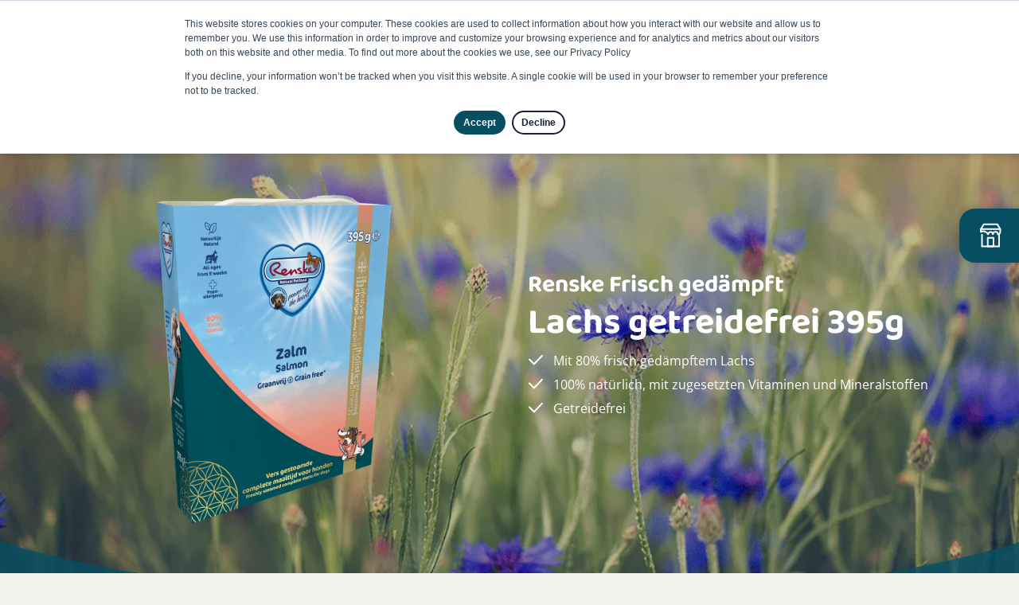

--- FILE ---
content_type: text/html; charset=UTF-8
request_url: https://www.renske.com/de/produkte/hunde/frisch-gedampft/lachs-getreidefrei-395g
body_size: 22505
content:
<!doctype html><!--[if lt IE 7]> <html class="no-js lt-ie9 lt-ie8 lt-ie7" lang="de" > <![endif]--><!--[if IE 7]>    <html class="no-js lt-ie9 lt-ie8" lang="de" >        <![endif]--><!--[if IE 8]>    <html class="no-js lt-ie9" lang="de" >               <![endif]--><!--[if gt IE 8]><!--><html class="no-js" lang="de"><!--<![endif]--><head>
  <script>LUX=function(){function n(){return Date.now?Date.now():+new Date}var r,e=n(),t=window.performance||{},a=t.timing||{navigationStart:(null===(r=window.LUX)||void 0===r?void 0:r.ns)||e};function o(){return t.now?t.now():n()-a.navigationStart}LUX={ac:[],addData:function(n,r){return LUX.cmd(["addData",n,r])},cmd:function(n){return LUX.ac.push(n)},init:function(){return LUX.cmd(["init"])},mark:function(){for(var n=[],r=0;r<arguments.length;r++)n[r]=arguments[r];if(t.mark)return t.mark.apply(t,n);var e=n[0],a=n[1]||{};void 0===a.startTime&&(a.startTime=o());LUX.cmd(["mark",e,a])},markLoadTime:function(){return LUX.cmd(["markLoadTime",o()])},measure:function(){for(var n=[],r=0;r<arguments.length;r++)n[r]=arguments[r];if(t.measure)return t.measure.apply(t,n);var e,a=n[0],i=n[1],u=n[2];e="object"==typeof i?n[1]:{start:i,end:u};e.duration||e.end||(e.end=o());LUX.cmd(["measure",a,e])},send:function(){return LUX.cmd(["send"])},ns:e};var i=LUX;if(window.LUX_ae=[],window.addEventListener("error",(function(n){window.LUX_ae.push(n)})),window.LUX_al=[],"function"==typeof PerformanceObserver&&"function"==typeof PerformanceLongTaskTiming){var u=new PerformanceObserver((function(n){for(var r=n.getEntries(),e=0;e<r.length;e++)window.LUX_al.push(r[e])}));try{u.observe({type:"longtask"})}catch(n){}}return i}();</script><script src="https://cdn.speedcurve.com/js/lux.js?id=4389235908" defer crossorigin="anonymous"></script>
    <meta charset="utf-8">
    <meta http-equiv="X-UA-Compatible" content="IE=edge,chrome=1">
    <meta name="author" content="Renske Natuurlijke Diervoeding b.v.">
    <meta name="description" content="Renske Frisch gedämpften Lachs, ein getreidefreies Hundefutter mit 80% Lachs, 100% natürlichen Zutaten und wertvollen Vitaminen für gesunde Hundeernährung.">
    <meta name="generator" content="HubSpot">
    <title>Renske Frisch gedämpfte Gerichte - Lachs getreidefrei 395g</title>
    <link rel="shortcut icon" href="https://www.renske.com/hubfs/Favicon-Renske-Natuurlijke-Diervoeding.webp">
   
  <link rel="preload" as="font" href="https://www.renske.com/hubfs/raw_assets/public/Renske%20theme%20jun%202020/Coded%20Files/fonts/baloo-2-v12-latin-regular.woff2" crossorigin>
  <link rel="preload" as="font" href="https://www.renske.com/hubfs/raw_assets/public/Renske%20theme%20jun%202020/Coded%20Files/fonts/baloo-2-v12-latin-700.woff2" crossorigin>
    <link rel="preload" as="font" href="https://www.renske.com/hubfs/raw_assets/public/Renske%20theme%20jun%202020/Coded%20Files/fonts/open-sans-v28-latin-regular.woff2" crossorigin>
    <link rel="preload" as="font" href="https://www.renske.com/hubfs/raw_assets/public/Renske%20theme%20jun%202020/Coded%20Files/fonts/open-sans-v28-latin-700.woff2" crossorigin>
    <link rel="preload" as="font" href="https://www.renske.com/hubfs/raw_assets/public/Renske%20theme%20jun%202020/Coded%20Files/fonts/open-sans-v28-latin-italic.woff2" crossorigin>
   
  
  <meta name="viewport" content="width=device-width, initial-scale=1">

    
    <meta property="og:description" content="Renske Frisch gedämpften Lachs, ein getreidefreies Hundefutter mit 80% Lachs, 100% natürlichen Zutaten und wertvollen Vitaminen für gesunde Hundeernährung.">
    <meta property="og:title" content="Renske Frisch gedämpfte Gerichte - Lachs getreidefrei 395g">
    <meta name="twitter:description" content="Renske Frisch gedämpften Lachs, ein getreidefreies Hundefutter mit 80% Lachs, 100% natürlichen Zutaten und wertvollen Vitaminen für gesunde Hundeernährung.">
    <meta name="twitter:title" content="Renske Frisch gedämpfte Gerichte - Lachs getreidefrei 395g">

    

    
  <link rel="preload" as="image" href="https://www.renske.com/hs-fs/hubfs/web-images/tmpHeader%20vers%20hondRXvEm2.webp?length=1200&amp;name=tmpHeader%20vers%20hondRXvEm2.webp" imagesrcset="https://www.renske.com/hs-fs/hubfs/web-images/tmpHeader%20vers%20hondRXvEm2.webp?length=400&amp;name=tmpHeader%20vers%20hondRXvEm2.webp 400w, https://www.renske.com/hs-fs/hubfs/web-images/tmpHeader%20vers%20hondRXvEm2.webp?length=800&amp;name=tmpHeader%20vers%20hondRXvEm2.webp 800w, https://www.renske.com/hs-fs/hubfs/web-images/tmpHeader%20vers%20hondRXvEm2.webp?length=1200&amp;name=tmpHeader%20vers%20hondRXvEm2.webp 1200w" imagesizes="100vw">
  

            <link rel="preload" as="image" href="https://www.renske.com/hubfs/web-images/tmpRenske%20Fresh%20Salmon%20395g%20-%20Grain%20Free-mint5aWln.webp" fetchpriority="high"> 
            

    <style>
a.cta_button{-moz-box-sizing:content-box !important;-webkit-box-sizing:content-box !important;box-sizing:content-box !important;vertical-align:middle}.hs-breadcrumb-menu{list-style-type:none;margin:0px 0px 0px 0px;padding:0px 0px 0px 0px}.hs-breadcrumb-menu-item{float:left;padding:10px 0px 10px 10px}.hs-breadcrumb-menu-divider:before{content:'›';padding-left:10px}.hs-featured-image-link{border:0}.hs-featured-image{float:right;margin:0 0 20px 20px;max-width:50%}@media (max-width: 568px){.hs-featured-image{float:none;margin:0;width:100%;max-width:100%}}.hs-screen-reader-text{clip:rect(1px, 1px, 1px, 1px);height:1px;overflow:hidden;position:absolute !important;width:1px}
</style>

<link rel="stylesheet" href="https://www.renske.com/hubfs/hub_generated/module_assets/1/30092737555/1743110064743/module_Header_Search_input_translator.min.css">
<link rel="stylesheet" href="https://www.renske.com/hubfs/hub_generated/template_assets/1/30081984844/1743065767319/template_style.css">
<link rel="stylesheet" href="https://www.renske.com/hubfs/hub_generated/module_assets/1/31277856591/1757332351080/module_Header_-_Product.min.css">
<link rel="stylesheet" href="https://www.renske.com/hubfs/hub_generated/module_assets/1/81631606883/1743110172236/module_Breadcrumbs_2022.min.css">
<link rel="stylesheet" href="https://www.renske.com/hubfs/hub_generated/module_assets/1/30207927271/1757332357949/module_Section_-_Text_and_media.min.css">
<link rel="stylesheet" href="https://www.renske.com/hubfs/hub_generated/module_assets/1/31166885848/1743110103360/module_Section_-_Tabs_info.min.css">
<link rel="stylesheet" href="https://www.renske.com/hs-fs/hub/6897181/hub_generated/template_assets/30081984877/1591618600641/Renske_theme_jun_2020/Coded_Files/css/flex-module.css">
<link rel="stylesheet" href="https://www.renske.com/hubfs/hub_generated/template_assets/1/31219346566/1743065761249/template_owl-carousel.min.css">
<link rel="stylesheet" href="https://www.renske.com/hubfs/hub_generated/template_assets/1/56669228650/1743065766754/template_food-calculator.min.css">
<link rel="stylesheet" href="https://www.renske.com/hubfs/hub_generated/module_assets/1/33385076404/1743110129814/module_Section_-_Related_items_filter.min.css">
<link rel="stylesheet" href="https://www.renske.com/hubfs/hub_generated/module_assets/1/30843522523/1743110087932/module_Section_-_Find_a_store.min.css">
<link rel="stylesheet" href="https://www.renske.com/hubfs/hub_generated/module_assets/1/154704407649/1743110183101/module_Section_-_Quote_global.min.css">
<link rel="stylesheet" href="https://www.renske.com/hubfs/hub_generated/module_assets/1/32057504648/1743110125569/module_Footer_contactgegevens.min.css">
<link rel="stylesheet" href="https://www.renske.com/hubfs/hub_generated/module_assets/1/30084038881/1743110062777/module_Footer_menu.min.css">

    


    
<!--  Added by GoogleAnalytics4 integration -->
<script>
var _hsp = window._hsp = window._hsp || [];
window.dataLayer = window.dataLayer || [];
function gtag(){dataLayer.push(arguments);}

var useGoogleConsentModeV2 = true;
var waitForUpdateMillis = 1000;


if (!window._hsGoogleConsentRunOnce) {
  window._hsGoogleConsentRunOnce = true;

  gtag('consent', 'default', {
    'ad_storage': 'denied',
    'analytics_storage': 'denied',
    'ad_user_data': 'denied',
    'ad_personalization': 'denied',
    'wait_for_update': waitForUpdateMillis
  });

  if (useGoogleConsentModeV2) {
    _hsp.push(['useGoogleConsentModeV2'])
  } else {
    _hsp.push(['addPrivacyConsentListener', function(consent){
      var hasAnalyticsConsent = consent && (consent.allowed || (consent.categories && consent.categories.analytics));
      var hasAdsConsent = consent && (consent.allowed || (consent.categories && consent.categories.advertisement));

      gtag('consent', 'update', {
        'ad_storage': hasAdsConsent ? 'granted' : 'denied',
        'analytics_storage': hasAnalyticsConsent ? 'granted' : 'denied',
        'ad_user_data': hasAdsConsent ? 'granted' : 'denied',
        'ad_personalization': hasAdsConsent ? 'granted' : 'denied'
      });
    }]);
  }
}

gtag('js', new Date());
gtag('set', 'developer_id.dZTQ1Zm', true);
gtag('config', 'G-PTN9N4CPLQ');
</script>
<script async src="https://www.googletagmanager.com/gtag/js?id=G-PTN9N4CPLQ"></script>

<!-- /Added by GoogleAnalytics4 integration -->

<!--  Added by GoogleTagManager integration -->
<script>
var _hsp = window._hsp = window._hsp || [];
window.dataLayer = window.dataLayer || [];
function gtag(){dataLayer.push(arguments);}

var useGoogleConsentModeV2 = true;
var waitForUpdateMillis = 1000;



var hsLoadGtm = function loadGtm() {
    if(window._hsGtmLoadOnce) {
      return;
    }

    if (useGoogleConsentModeV2) {

      gtag('set','developer_id.dZTQ1Zm',true);

      gtag('consent', 'default', {
      'ad_storage': 'denied',
      'analytics_storage': 'denied',
      'ad_user_data': 'denied',
      'ad_personalization': 'denied',
      'wait_for_update': waitForUpdateMillis
      });

      _hsp.push(['useGoogleConsentModeV2'])
    }

    (function(w,d,s,l,i){w[l]=w[l]||[];w[l].push({'gtm.start':
    new Date().getTime(),event:'gtm.js'});var f=d.getElementsByTagName(s)[0],
    j=d.createElement(s),dl=l!='dataLayer'?'&l='+l:'';j.async=true;j.src=
    'https://www.googletagmanager.com/gtm.js?id='+i+dl;f.parentNode.insertBefore(j,f);
    })(window,document,'script','dataLayer','GTM-NGRZZ44');

    window._hsGtmLoadOnce = true;
};

_hsp.push(['addPrivacyConsentListener', function(consent){
  if(consent.allowed || (consent.categories && consent.categories.analytics)){
    hsLoadGtm();
  }
}]);

</script>

<!-- /Added by GoogleTagManager integration -->

    <link rel="canonical" href="https://www.renske.com/de/produkte/hunde/frisch-gedampft/lachs-getreidefrei-395g">

<meta name="facebook-domain-verification" content="mwwswqj7dmkkyc2qx5ov3zuriw1xd3">

<meta property="og:url" content="https://www.renske.com/de/produkte/hunde/frisch-gedampft/lachs-getreidefrei-395g">
<meta name="twitter:card" content="summary">
<meta http-equiv="content-language" content="de">
<link rel="alternate" hreflang="de" href="https://www.renske.com/de/produkte/hunde/frisch-gedampft/lachs-getreidefrei-395g">
<link rel="alternate" hreflang="en" href="https://www.renske.com/en/products/dogs/freshly-steamed-meals/salmon-grain-free-395g">
<link rel="alternate" hreflang="fr" href="https://www.renske.com/fr/produits/chiens/repas-renske-frais/saumon-sans-cereales-395g">
<link rel="alternate" hreflang="nl" href="https://www.renske.com/nl/producten/hondenvoer/vers-gestoomde-maaltijden/zalm-graanvrij-395g">
<link rel="alternate" hreflang="pl" href="https://www.renske.com/pl/pies-swieze-dania-gotowane-na-parze-losos-bez-zboz-395g">





  

</head>
<body class="header-float   hs-content-id-40618253555 hs-site-page page " style="">
<!--  Added by GoogleTagManager integration -->
<noscript><iframe src="https://www.googletagmanager.com/ns.html?id=GTM-NGRZZ44" height="0" width="0" style="display:none;visibility:hidden"></iframe></noscript>

<!-- /Added by GoogleTagManager integration -->

    <div class="header-container-wrapper">
    <div class="header-container container-fluid">

<div class="row-fluid-wrapper row-depth-1 row-number-1 ">
<div class="row-fluid ">
<div class="span12 widget-span widget-type-global_group " style="" data-widget-type="global_group" data-x="0" data-w="12">
<div class="" data-global-widget-path="generated_global_groups/30084037865.html"><div class="row-fluid-wrapper row-depth-1 row-number-1 ">
<div class="row-fluid ">
<div id="header" class="span12 widget-span widget-type-cell " style="" data-widget-type="cell" data-x="0" data-w="12">

<div class="row-fluid-wrapper row-depth-1 row-number-2 ">
<div class="row-fluid ">
<div class="span12 widget-span widget-type-cell responsive-nav" style="" data-widget-type="cell" data-x="0" data-w="12">

</div><!--end widget-span -->
</div><!--end row-->
</div><!--end row-wrapper -->

<div class="row-fluid-wrapper row-depth-1 row-number-3 ">
<div class="row-fluid ">
<div class="span12 widget-span widget-type-cell header" style="" data-widget-type="cell" data-x="0" data-w="12">

<div class="row-fluid-wrapper row-depth-1 row-number-4 ">
<div class="row-fluid ">
<div class="span4 widget-span widget-type-cell header-logo" style="" data-widget-type="cell" data-x="0" data-w="4">

<div class="row-fluid-wrapper row-depth-1 row-number-5 ">
<div class="row-fluid ">
<div class="span12 widget-span widget-type-custom_widget logo" style="" data-widget-type="custom_widget" data-x="0" data-w="12">
<div id="hs_cos_wrapper_module_1594813637281695" class="hs_cos_wrapper hs_cos_wrapper_widget hs_cos_wrapper_type_module widget-type-logo" style="" data-hs-cos-general-type="widget" data-hs-cos-type="module">
  






















  
  <span id="hs_cos_wrapper_module_1594813637281695_hs_logo_widget" class="hs_cos_wrapper hs_cos_wrapper_widget hs_cos_wrapper_type_logo" style="" data-hs-cos-general-type="widget" data-hs-cos-type="logo"><a href="https://www.renske.com/nl" id="hs-link-module_1594813637281695_hs_logo_widget" style="border-width:0px;border:0px;"><img src="https://www.renske.com/hs-fs/hubfs/logo-Renske.png?width=170&amp;height=149&amp;name=logo-Renske.png" class="hs-image-widget " height="149" style="height: auto;width:170px;border-width:0px;border:0px;" width="170" alt="Renske Natuurlijke Diervoeding Logo" title="Renske Natuurlijke Diervoeding Logo" srcset="https://www.renske.com/hs-fs/hubfs/logo-Renske.png?width=85&amp;height=75&amp;name=logo-Renske.png 85w, https://www.renske.com/hs-fs/hubfs/logo-Renske.png?width=170&amp;height=149&amp;name=logo-Renske.png 170w, https://www.renske.com/hs-fs/hubfs/logo-Renske.png?width=255&amp;height=224&amp;name=logo-Renske.png 255w, https://www.renske.com/hs-fs/hubfs/logo-Renske.png?width=340&amp;height=298&amp;name=logo-Renske.png 340w, https://www.renske.com/hs-fs/hubfs/logo-Renske.png?width=425&amp;height=373&amp;name=logo-Renske.png 425w, https://www.renske.com/hs-fs/hubfs/logo-Renske.png?width=510&amp;height=447&amp;name=logo-Renske.png 510w" sizes="(max-width: 170px) 100vw, 170px"></a></span>
</div>

</div><!--end widget-span -->
</div><!--end row-->
</div><!--end row-wrapper -->

</div><!--end widget-span -->
<div class="span8 widget-span widget-type-cell header-main" style="" data-widget-type="cell" data-x="4" data-w="8">

<div class="row-fluid-wrapper row-depth-1 row-number-6 ">
<div class="row-fluid ">
<div class="span12 widget-span widget-type-cell header-main-top" style="" data-widget-type="cell" data-x="0" data-w="12">

<div class="row-fluid-wrapper row-depth-2 row-number-1 ">
<div class="row-fluid ">
<div class="span3 widget-span widget-type-custom_widget header-main-search-input" style="" data-widget-type="custom_widget" data-x="0" data-w="3">
<div id="hs_cos_wrapper_module_1591280988321689" class="hs_cos_wrapper hs_cos_wrapper_widget hs_cos_wrapper_type_module" style="" data-hs-cos-general-type="widget" data-hs-cos-type="module">













<div class="hs-search-field">
  <div class="hs-search-field-wrapper">
    <div class="hs-search-field__bar"> 
      <form action="/hs-search-results">
        
        <input type="text" class="hs-search-field__input" name="term" autocomplete="off" aria-label="Search" placeholder="Search">

        
          <input type="hidden" name="type" value="SITE_PAGE">
        
        
        
          <input type="hidden" name="type" value="BLOG_POST">
          <input type="hidden" name="type" value="LISTING_PAGE">
        
        
        
        
        
        <input type="hidden" name="language" value="de">

        
        <button aria-label="Search"><span id="hs_cos_wrapper_module_1591280988321689_" class="hs_cos_wrapper hs_cos_wrapper_widget hs_cos_wrapper_type_icon" style="" data-hs-cos-general-type="widget" data-hs-cos-type="icon"><svg version="1.0" xmlns="http://www.w3.org/2000/svg" viewbox="0 0 512 512" aria-hidden="true"><g id="search2_layer"><path d="M505 442.7L405.3 343c-4.5-4.5-10.6-7-17-7H372c27.6-35.3 44-79.7 44-128C416 93.1 322.9 0 208 0S0 93.1 0 208s93.1 208 208 208c48.3 0 92.7-16.4 128-44v16.3c0 6.4 2.5 12.5 7 17l99.7 99.7c9.4 9.4 24.6 9.4 33.9 0l28.3-28.3c9.4-9.4 9.4-24.6.1-34zM208 336c-70.7 0-128-57.2-128-128 0-70.7 57.2-128 128-128 70.7 0 128 57.2 128 128 0 70.7-57.2 128-128 128z" /></g></svg></span></button>
        
      </form>
    </div>
    <ul class="hs-search-field__suggestions"></ul>
  </div>
  <div class="hs-search-field__toggle">
    <button class="toggle hs-search-field__toggle-button" aria-expanded="false">
      <span class="toggle-inner">
        <svg class="icon-search" xmlns="http://www.w3.org/2000/svg" viewbox="0 0 16 16"><path class="fill" d="M15.8 14.8l-4.5-4.5c2.2-2.8 1.7-6.8-1-8.9s-6.8-1.7-8.9 1 -1.7 6.8 1 8.9c2.3 1.9 5.7 1.8 8-0.1l4.4 4.5c0.3 0.3 0.7 0.3 1 0C16.1 15.5 16.1 15.1 15.8 14.8zM6.3 11.4c-2.8 0-5-2.3-5-5 0-2.8 2.3-5 5-5s5 2.3 5 5c0 1.3-0.5 2.6-1.5 3.6C9 10.8 7.7 11.4 6.3 11.4z" /></svg>
        <svg class="icon-close" xmlns="http://www.w3.org/2000/svg" width="16" height="16" viewbox="0 0 16 16"><path class="fill" d="M9 8l6.8-6.8c0.3-0.3 0.3-0.7 0-0.9 -0.3-0.3-0.7-0.3-1 0L8.1 7.1 1.4 0.3c-0.3-0.3-0.7-0.3-1 0 -0.3 0.2-0.3 0.6 0 0.9L7.1 8l-6.8 6.8c-0.3 0.3-0.3 0.7 0 0.9 0.3 0.3 0.7 0.3 1 0l6.7-6.8 6.7 6.8c0.3 0.3 0.7 0.3 1 0 0.3-0.2 0.3-0.6 0-0.9L9 8z" /></svg>
        <span class="toggle-text">Search</span>
      </span>
    </button>
  </div>
</div></div>

</div><!--end widget-span -->
<div class="span5 widget-span widget-type-custom_widget header-main-secondary-nav" style="" data-widget-type="custom_widget" data-x="3" data-w="5">
<div id="hs_cos_wrapper_module_1594813768589842" class="hs_cos_wrapper hs_cos_wrapper_widget hs_cos_wrapper_type_module widget-type-menu" style="" data-hs-cos-general-type="widget" data-hs-cos-type="module">
<span id="hs_cos_wrapper_module_1594813768589842_" class="hs_cos_wrapper hs_cos_wrapper_widget hs_cos_wrapper_type_menu" style="" data-hs-cos-general-type="widget" data-hs-cos-type="menu"><div id="hs_menu_wrapper_module_1594813768589842_" class="hs-menu-wrapper active-branch no-flyouts hs-menu-flow-horizontal" role="navigation" data-sitemap-name="default" data-menu-id="40806371422" aria-label="Navigation Menu">
 <ul role="menu">
  <li class="hs-menu-item hs-menu-depth-1" role="none"><a href="https://www.renske.com/de/nachhaltigkeit" role="menuitem">Nachhaltigkeit</a></li>
  <li class="hs-menu-item hs-menu-depth-1" role="none"><a href="https://www.natuurlijkrenske.nl" role="menuitem">Shop</a></li>
 </ul>
</div></span></div>

</div><!--end widget-span -->
<div class="span4 widget-span widget-type-custom_widget header-main-lang" style="" data-widget-type="custom_widget" data-x="8" data-w="4">
<div id="hs_cos_wrapper_module_1593517616136150" class="hs_cos_wrapper hs_cos_wrapper_widget hs_cos_wrapper_type_module" style="" data-hs-cos-general-type="widget" data-hs-cos-type="module">
  







<div class="navbar">
  <div class="navbar__inner">
    <button class="navbar__toggle">
      <span class="navbar__toggle--label">Toggle</span>
      <svg class="navbar__toggle--icon" xmlns="http://www.w3.org/2000/svg" width="40" height="40" viewbox="0 0 40 40"><path class="fill" d="M26.3 15.3c-1.5-2-3.8-3.2-6.3-3.2 -4.3 0-7.8 3.5-7.8 7.8 0 4.3 3.5 7.8 7.8 7.8 4.3 0 7.8-3.5 7.8-7.8C27.8 18.3 27.3 16.7 26.3 15.3zM25.7 23.7c-0.6-0.2-1.1-0.5-1.7-0.6 0.2-0.8 0.3-1.7 0.3-2.6h2.5C26.7 21.7 26.3 22.8 25.7 23.7zM13.2 20.5h2.5c0 0.9 0.2 1.8 0.3 2.6 -0.6 0.2-1.2 0.4-1.7 0.6C13.7 22.8 13.3 21.7 13.2 20.5zM14.3 16.3c0.6 0.3 1.1 0.5 1.7 0.6 -0.2 0.8-0.3 1.7-0.3 2.6h-2.5C13.3 18.3 13.7 17.2 14.3 16.3zM25.1 15.5c-0.4 0.2-0.9 0.4-1.4 0.5 -0.3-0.9-0.7-1.6-1.1-2.2C23.5 14.1 24.4 14.7 25.1 15.5zM20.5 22.5V20.5h2.8c0 0.8-0.1 1.6-0.3 2.3C22.2 22.7 21.3 22.6 20.5 22.5zM22.7 23.8c-0.5 1.5-1.3 2.6-2.2 2.9v-3.2C21.3 23.6 22 23.7 22.7 23.8zM20.5 19.5v-2c0.8 0 1.7-0.1 2.5-0.3 0.2 0.7 0.3 1.5 0.3 2.3H20.5zM20.5 16.5v-3.2c0.9 0.3 1.7 1.4 2.2 2.9C22 16.4 21.3 16.4 20.5 16.5zM17 22.8c-0.2-0.7-0.3-1.5-0.3-2.3h2.8v2C18.7 22.6 17.8 22.7 17 22.8zM19.5 23.5v3.2c-0.9-0.3-1.7-1.4-2.2-2.9C18 23.7 18.8 23.6 19.5 23.5zM16.7 19.5c0-0.8 0.1-1.6 0.3-2.3 0.8 0.2 1.7 0.3 2.5 0.3v2H16.7zM17.3 16.2c0.5-1.5 1.3-2.6 2.2-2.9v3.2C18.8 16.4 18 16.4 17.3 16.2zM17.4 13.7c-0.4 0.6-0.8 1.4-1.1 2.3 -0.5-0.1-0.9-0.3-1.4-0.5C15.6 14.7 16.5 14.1 17.4 13.7zM14.9 24.5c0.5-0.2 0.9-0.3 1.4-0.5 0.3 0.9 0.7 1.7 1.1 2.3 0 0 0 0 0 0C16.5 25.9 15.6 25.3 14.9 24.5zM22.5 26.3c0.4-0.6 0.9-1.4 1.2-2.3 0.5 0.1 0.9 0.3 1.4 0.5C24.4 25.3 23.5 25.9 22.5 26.3zM24.3 19.5c0-0.9-0.1-1.8-0.3-2.6 0.6-0.2 1.2-0.4 1.7-0.6 0.6 1 1 2.1 1.1 3.2H24.3z" /></svg>
    </button>
    <div class="navbar__content" data-update="2">
      
      
      
      
      
      
      <a data-id="40618253555" data-slug="https://www.renske.com/de/produkte/hunde/frisch-gedampft/lachs-getreidefrei-395g" class="navbar__item lang-de navbar__item--current" href="https://www.renske.com/de/produkte/hunde/frisch-gedampft/lachs-getreidefrei-395g">Deutsch</a>
      
      
      
      
      
      
      
      
      <a data-id="32367397248" data-state="PUBLISHED" data-slug="https://www.renske.com/nl/producten/hondenvoer/vers-gestoomde-maaltijden/zalm-graanvrij-395g" class="navbar__item lang-nl" href="/nl/producten/hondenvoer/vers-gestoomde-maaltijden/zalm-graanvrij-395g">Nederlands</a>
      
      
      
      
      
      
      
      
      
      <a data-id="38363422162" data-state="PUBLISHED" data-slug="https://www.renske.com/en/products/dogs/freshly-steamed-meals/salmon-grain-free-395g" class="navbar__item lang-en" href="/en/products/dogs/freshly-steamed-meals/salmon-grain-free-395g">English</a>
      
      
      
      
      
      
      
      
      
      <a data-id="39064928953" data-state="PUBLISHED" data-slug="https://www.renske.com/fr/produits/chiens/repas-renske-frais/saumon-sans-cereales-395g" class="navbar__item lang-fr" href="/fr/produits/chiens/repas-renske-frais/saumon-sans-cereales-395g">Français</a>
      
      
      
      
      
      
      
      
      
      <a data-id="45516848685" data-state="PUBLISHED" data-slug="https://www.renske.com/pl/pies-swieze-dania-gotowane-na-parze-losos-bez-zboz-395g" class="navbar__item lang-pl" href="/pl/pies-swieze-dania-gotowane-na-parze-losos-bez-zboz-395g">Polski</a>
      
      
      
    </div>
  </div> 
</div>



</div>

</div><!--end widget-span -->
</div><!--end row-->
</div><!--end row-wrapper -->

</div><!--end widget-span -->
</div><!--end row-->
</div><!--end row-wrapper -->

<div class="row-fluid-wrapper row-depth-1 row-number-1 ">
<div class="row-fluid ">
<div class="span12 widget-span widget-type-cell header-main-bottom" style="" data-widget-type="cell" data-x="0" data-w="12">

<div class="row-fluid-wrapper row-depth-2 row-number-1 ">
<div class="row-fluid ">
<div class="span12 widget-span widget-type-custom_widget header-main-primary-nav" style="" data-widget-type="custom_widget" data-x="0" data-w="12">
<div id="hs_cos_wrapper_module_1594813701810750" class="hs_cos_wrapper hs_cos_wrapper_widget hs_cos_wrapper_type_module widget-type-menu" style="" data-hs-cos-general-type="widget" data-hs-cos-type="module">
<span id="hs_cos_wrapper_module_1594813701810750_" class="hs_cos_wrapper hs_cos_wrapper_widget hs_cos_wrapper_type_menu" style="" data-hs-cos-general-type="widget" data-hs-cos-type="menu"><div id="hs_menu_wrapper_module_1594813701810750_" class="hs-menu-wrapper active-branch flyouts hs-menu-flow-horizontal" role="navigation" data-sitemap-name="default" data-menu-id="40806369373" aria-label="Navigation Menu">
 <ul role="menu">
  <li class="hs-menu-item hs-menu-depth-1" role="none"><a href="https://www.renske.com/de/" role="menuitem">
    <svg class="nav-icon" xmlns="http://www.w3.org/2000/svg" width="14" height="18" viewbox="0 0 14 18">
     <path class="fill" d="M0.8 17.5V9.7L7 2.3l6.2 7.4V17.5L0.8 17.5z" />
    </svg><span class="nav-txt">Home</span></a></li>
  <li class="hs-menu-item hs-menu-depth-1 hs-item-has-children" role="none"><a href="https://www.renske.com/de/produkte" aria-haspopup="true" aria-expanded="false" role="menuitem">Produkte</a>
   <ul role="menu" class="hs-menu-children-wrapper">
    <li class="hs-menu-item hs-menu-depth-2" role="none"><a href="https://www.renske.com/de/ubersicht/hund" role="menuitem">Für Hunde</a></li>
    <li class="hs-menu-item hs-menu-depth-2" role="none"><a href="https://www.renske.com/de/ubersicht/katze" role="menuitem">Für Katzen</a></li>
    <li class="hs-menu-item hs-menu-depth-2" role="none"><a href="https://www.renske.com/de/produkte/inhaltsstoffe" role="menuitem">Inhaltsstoffe</a></li>
   </ul></li>
  <li class="hs-menu-item hs-menu-depth-1 hs-item-has-children" role="none"><a href="https://www.renske.com/de/uber-renske" aria-haspopup="true" aria-expanded="false" role="menuitem">Über Renske</a>
   <ul role="menu" class="hs-menu-children-wrapper">
    <li class="hs-menu-item hs-menu-depth-2" role="none"><a href="https://www.renske.com/de/uber-renske/unser-team" role="menuitem">Unser Team</a></li>
   </ul></li>
  <li class="hs-menu-item hs-menu-depth-1" role="none"><a href="https://www.renske.com/de/verkaufsstellen" role="menuitem">Verkaufsstellen</a></li>
  <li class="hs-menu-item hs-menu-depth-1" role="none"><a href="https://www.renske.com/de/kontakt" role="menuitem">Kontakt</a></li>
 </ul>
</div></span></div>

</div><!--end widget-span -->
</div><!--end row-->
</div><!--end row-wrapper -->

</div><!--end widget-span -->
</div><!--end row-->
</div><!--end row-wrapper -->

</div><!--end widget-span -->
</div><!--end row-->
</div><!--end row-wrapper -->

</div><!--end widget-span -->
</div><!--end row-->
</div><!--end row-wrapper -->

</div><!--end widget-span -->
</div><!--end row-->
</div><!--end row-wrapper -->
</div>
</div><!--end widget-span -->
</div><!--end row-->
</div><!--end row-wrapper -->

    </div><!--end header -->
</div><!--end header wrapper -->

<div class="body-container-wrapper">
    <div class="body-container container-fluid">

<div class="row-fluid-wrapper row-depth-1 row-number-1 ">
<div class="row-fluid ">
<div class="span12 widget-span widget-type-custom_widget " style="" data-widget-type="custom_widget" data-x="0" data-w="12">
<div id="hs_cos_wrapper_module_1593090108904115" class="hs_cos_wrapper hs_cos_wrapper_widget hs_cos_wrapper_type_module" style="" data-hs-cos-general-type="widget" data-hs-cos-type="module">



<div class="header-product-btns-wrapper">
  
  
  <img class="product-header-bg-img" fetchpriority="high" src="https://www.renske.com/hs-fs/hubfs/web-images/tmpHeader%20vers%20hondRXvEm2.webp?length=1200&amp;name=tmpHeader%20vers%20hondRXvEm2.webp" srcset="https://www.renske.com/hs-fs/hubfs/web-images/tmpHeader%20vers%20hondRXvEm2.webp?length=400&amp;name=tmpHeader%20vers%20hondRXvEm2.webp 400w, https://www.renske.com/hs-fs/hubfs/web-images/tmpHeader%20vers%20hondRXvEm2.webp?length=800&amp;name=tmpHeader%20vers%20hondRXvEm2.webp 800w, https://www.renske.com/hs-fs/hubfs/web-images/tmpHeader%20vers%20hondRXvEm2.webp?length=1200&amp;name=tmpHeader%20vers%20hondRXvEm2.webp 1200w" sizes="100vw" alt="Header vers hond">
  
  <section class="section header-product txt-color-white">
    <div class="backdrop" style="background-color:rgba(0, 0, 0, 0.25);">
      <div class="container">
        <div class="main-wrapper">
          <div class="main-wrapper__content">
            <h3>Renske Frisch gedämpft</h3>
<h1>Lachs getreidefrei 395g</h1>
<ul style="list-style-type: circle;">
<li>Mit 80% frisch gedämpftem Lachs</li>
<li>100% natürlich, mit zugesetzten Vitaminen und Mineralstoffen</li>
<li>Getreidefrei</li>
</ul>

            
          </div>
          <div class="main-wrapper__product">
            
            
            <img src="https://www.renske.com/hubfs/web-images/tmpRenske%20Fresh%20Salmon%20395g%20-%20Grain%20Free-mint5aWln.webp" alt="Renske Fresh Salmon 395g - Grain Free-min" fetchpriority="high">
            
          </div>
        </div>
      </div>
    </div>
    <div data-global-resource-path="Renske theme jun 2020/Coded Files/modules/usps.html">
    
    
    
    
  
  <div class="usps">
    <svg class="svg-overlay" xmlns="http://www.w3.org/2000/svg" viewbox="0 0 2000 4000"><path style="opacity:0.80;enable-background:new;" d="M0 4000V0c14.3 4.5 29.2 8.9 44.5 13.1s31.3 8.5 47.5 12.5 33.2 8 50.4 11.9 35.1 7.6 53.2 11.2c18.1 3.6 36.9 7.1 55.9 10.4 19 3.4 38.6 6.6 58.4 9.7 19.8 3.1 40.3 6.1 60.8 8.9 20.6 2.8 41.8 5.6 63 8.1 21.3 2.6 43.2 5 65.1 7.3 22 2.3 44.6 4.4 67.1 6.4 22.6 2 45.9 3.8 69 5.5 23.3 1.7 47.1 3.2 70.7 4.6 23.8 1.4 48.1 2.6 72.3 3.6 24.3 1 49.2 1.9 73.8 2.6 24.8 0.7 50.1 1.2 75.1 1.6 25.3 0.4 50.9 0.5 76.3 0.5 25.2 0 50.6-0.2 75.6-0.5 24.8-0.3 49.8-0.9 74.5-1.6 24.4-0.7 49-1.5 73.2-2.6 23.9-1 48.1-2.2 71.7-3.5 23.5-1.3 47.1-2.8 70.2-4.5 22.9-1.6 46-3.5 68.5-5.4 22.4-1.9 44.8-4.1 66.6-6.3 21.8-2.2 43.5-4.6 64.7-7.1 21.1-2.5 42.2-5.2 62.6-8 20.4-2.8 40.7-5.7 60.4-8.8 19.7-3 39.2-6.2 58.1-9.5 18.9-3.3 37.6-6.7 55.6-10.3 18-3.5 35.9-7.2 53-11 17.2-3.8 34.1-7.7 50.3-11.7s32.2-8.1 47.5-12.3c15.3-4.2 30.3-8.5 44.5-12.9V4000H0z" /></svg>
    <div class="container">
      <div class="usps-wrapper">
        <div class="item">
          <svg xmlns="http://www.w3.org/2000/svg" width="32" height="38" viewbox="0 0 32 38"><path style="fill:none;stroke:#FFFFFF;stroke-width:2;stroke-linecap:round;stroke-miterlimit:10;" d="M1.9 16.1h6.5l6.9-4.3c0 0 5.1-3.6 5.2-5.6s0.8-3.8 3-3c1.1 0.4 1.3 2.2 1.3 4 0 3.9-3.2 6.7-4.5 7.5" /><path style="fill:none;stroke:#FFFFFF;stroke-width:2;stroke-linecap:round;stroke-miterlimit:10;" d="M1.9 29.9h6c0 0 2.7 5.1 6.8 5.1h8.1" /><path style="fill:none;stroke:#FFFFFF;stroke-width:2;stroke-linecap:round;stroke-miterlimit:10;" d="M18 18.6c0 0-0.6 5.2-5.7 5.9" /><path style="fill:none;stroke:#FFFFFF;stroke-width:2;stroke-linecap:round;stroke-miterlimit:10;" d="M20.6 14.5h5.1c1.4 0 2.6 1.2 2.6 2.6l0 0c0 1.4-1.1 2.6-2.6 2.6h-5.1c-1.4 0-2.6-1.1-2.6-2.6l0 0C18 15.7 19.2 14.5 20.6 14.5z" /><path style="fill:none;stroke:#FFFFFF;stroke-width:2;stroke-linecap:round;stroke-miterlimit:10;" d="M19.9 19.7h7.7c1.4 0 2.6 1.2 2.6 2.6l0 0c0 1.4-1.1 2.6-2.6 2.6h-7.7c-1.4 0-2.6-1.1-2.6-2.6l0 0C17.3 20.8 18.5 19.7 19.9 19.7z" /><path style="fill:none;stroke:#FFFFFF;stroke-width:2;stroke-linecap:round;stroke-miterlimit:10;" d="M20.6 24.8h5.6c1.4 0 2.6 1.2 2.6 2.6l0 0c0 1.4-1.1 2.6-2.6 2.6h-5.6c-1.4 0-2.6-1.1-2.6-2.6l0 0C18 25.9 19.2 24.8 20.6 24.8z" /><path style="fill:none;stroke:#FFFFFF;stroke-width:2;stroke-linecap:round;stroke-miterlimit:10;" d="M20.6 29.9h3.9c1.4 0 2.6 1.2 2.6 2.6l0 0c0 1.4-1.1 2.6-2.6 2.6h-3.9c-1.4 0-2.6-1.1-2.6-2.6l0 0C18 31.1 19.2 29.9 20.6 29.9z" /></svg>
          Verantwortungsbewusst
        </div>
        <div class="item">
          <svg xmlns="http://www.w3.org/2000/svg" width="38" height="38" viewbox="0 0 38 38"><g transform="translate(-329.221 -339.062)"><circle style="fill:none;stroke:#FFFFFF;stroke-width:2;stroke-miterlimit:10;" cx="348.2" cy="358.1" r="17.5" /><line style="fill:none;stroke:#FFFFFF;stroke-width:2;stroke-linecap:round;stroke-miterlimit:10;" x1="354.3" y1="364.1" x2="360.7" y2="370.4" /><line style="fill:none;stroke:#FFFFFF;stroke-width:2;stroke-linecap:round;stroke-miterlimit:10;" x1="335.9" y1="345.6" x2="342.2" y2="352" /><path style="fill:#FFFFFF;stroke:#FFFFFF;stroke-miterlimit:10;" d="M356.4 351.7c-1.3 1.3-2.7 1.9-3.2 1.4s0.1-1.9 1.4-3.2c0.9-0.8 2-1.3 3.2-1.4C357.7 349.7 357.2 350.8 356.4 351.7z" /><path style="fill:#FFFFFF;stroke:#FFFFFF;stroke-miterlimit:10;" d="M354.1 357.9c-1.8 0-3.2-0.6-3.2-1.3s1.4-1.3 3.2-1.3c1.2 0.1 2.3 0.5 3.2 1.3C356.4 357.4 355.3 357.8 354.1 357.9z" /><path style="fill:#FFFFFF;stroke:#FFFFFF;stroke-miterlimit:10;" d="M350.4 361.6c-1.8 0-3.2-0.6-3.2-1.3s1.4-1.3 3.2-1.3c1.2 0.1 2.3 0.5 3.2 1.3C352.7 361.1 351.6 361.6 350.4 361.6z" /><path style="fill:#FFFFFF;stroke:#FFFFFF;stroke-miterlimit:10;" d="M346.4 365.6c-1.8 0-3.2-0.6-3.2-1.3s1.4-1.3 3.2-1.3c1.2 0.1 2.3 0.5 3.2 1.3C348.7 365.1 347.6 365.5 346.4 365.6z" /><path style="fill:#FFFFFF;stroke:#FFFFFF;stroke-miterlimit:10;" d="M348.2 352c0 1.8 0.6 3.2 1.3 3.2s1.3-1.4 1.3-3.2c-0.1-1.2-0.5-2.3-1.3-3.2C348.7 349.7 348.3 350.8 348.2 352z" /><path style="fill:#FFFFFF;stroke:#FFFFFF;stroke-miterlimit:10;" d="M344.5 355.7c0 1.8 0.6 3.2 1.3 3.2s1.3-1.4 1.3-3.2c-0.1-1.2-0.5-2.3-1.3-3.2C345 353.4 344.5 354.6 344.5 355.7z" /><path style="fill:#FFFFFF;stroke:#FFFFFF;stroke-miterlimit:10;" d="M340.5 359.7c0 1.8 0.6 3.2 1.3 3.2s1.3-1.4 1.3-3.2c-0.1-1.2-0.5-2.3-1.3-3.2C341 357.4 340.6 358.5 340.5 359.7z" /><line style="fill:none;stroke:#FFFFFF;stroke-width:2;stroke-linecap:round;stroke-miterlimit:10;" x1="340.7" y1="365.4" x2="338.1" y2="368.1" /></g></svg>
          Glutenfrei
        </div>
        <div class="item">
          <svg xmlns="http://www.w3.org/2000/svg" width="34" height="38" viewbox="0 0 34 38"><path style="fill:none;stroke:#FFFFFF;stroke-width:2;stroke-miterlimit:10;" d="M9.7 15c1.1-1.6 2.6-2.8 4.4-3.5 0 0 0.9-0.4 1.4-0.5 1.2-0.4 2.4-0.6 3.7-0.8 0.4 0 0.7-0.1 1.1-0.1 -0.1-0.2-0.2-0.4-0.4-0.6 -1.6-2-3.8-3.5-6.3-4.4 -1.9-0.6-4-0.9-6-1 -1.1-0.1-2.3-0.3-3.3-0.6 -0.8-0.3-1.5-0.6-2.2-1h-0.5v0.4c0 0 0 0.1 0.1 0.1 0.3 1.2 0.6 2.4 0.9 3.6 0.6 2.5 1.8 4.7 3.5 6.6 0.9 1 2.1 1.7 3.3 2.1C9.4 15.2 9.6 15.1 9.7 15z" /><path style="fill:none;stroke:#FFFFFF;stroke-width:2;stroke-miterlimit:10;" d="M32.4 11.8c-0.1-0.1-0.3-0.1-0.5 0 -0.1 0-0.2 0.1-0.3 0.2 -1 0.5-2.1 0.9-3.2 1.1 -2.1 0.5-4.3 0.6-6.5 0.9 -1.4 0.2-2.8 0.5-4.2 0.9 -2.9 0.9-5.3 3-6.5 5.8 -1.4 3.1-2.1 6.3-2.1 9.7 0 0 5.3-1.3 6-1.4 1.8-0.3 3.6-0.5 5.4-0.8 1.7-0.2 3.3-0.8 4.7-1.7 2.7-1.7 4.6-4.4 5.6-7.4 0.6-1.7 0.9-3.4 1.4-5.1 0.1-0.5 0.3-1 0.4-1.5C32.6 12.1 32.5 11.9 32.4 11.8z" /><path style="fill:none;stroke:#FFFFFF;stroke-width:2;stroke-linecap:round;stroke-miterlimit:10;" d="M13.6 11.6c0 0-2.6-2.7-4.2-3.3" /><path style="fill:none;stroke:#FFFFFF;stroke-width:2;stroke-linecap:round;stroke-miterlimit:10;" d="M24.4 18.3c0 0-16.4 5.8-16.4 17.3" /></svg>
          Natürlich
        </div>
        <div class="item">
          <svg xmlns="http://www.w3.org/2000/svg" width="32" height="38" viewbox="0 0 32 38"><path style="fill:none;stroke:#FFFFFF;stroke-width:2;stroke-miterlimit:10;" d="M16 9c0.5-0.5 1-0.9 1.6-1.3 1.4-1.3 3.3-2 5.2-1.9 2.4 0.1 4.6 1.3 5.9 3.2 1.5 2 2.2 4.5 2 6.9 -0.1 2.3-1.1 4.5-2.7 6.1 -0.7 0.7-1.6 1.4-2.4 2.1 -3 2.6-6 5.2-9 7.8 -0.1 0.1-0.3 0.2-0.4 0.3 -0.1 0.1-0.3 0.2-0.4 0.1 0 0 0 0-0.1-0.1 -0.5-0.5-1.1-0.9-1.6-1.4C11 28 7.8 25.3 4.6 22.5c-1.6-1.4-2.7-3.3-3.1-5.4 -0.6-2.7 0-5.5 1.6-7.8C4.2 7.5 6 6.3 8.1 5.9c2.3-0.4 4.6 0.2 6.3 1.8C15 8.1 15.5 8.5 16 9z" /></svg>
          Ehrlich
        </div>
      </div>
    </div>
  </div></div>

  </section>

  
  <div class="side-btns-wrapper">
    
    <a href="https://www.renske.com/de/verkaufsstellen" class="side-btn">
      
      <img class="icon" src="https://www.renske.com/hubfs/Renske%20theme%20jun%202020/icon-verkooppunten.svg" alt="icon-verkooppunten">
      
      <div class="side-btn__wrapper">
        
        <div class="side-btn__name">
          Verkaufsstellen
        </div>
        
        
        <div class="side-btn__description">
          Finde ein Geschäft
        </div>
        
      </div>
    </a>


    
  </div>
  

</div></div>

</div><!--end widget-span -->
</div><!--end row-->
</div><!--end row-wrapper -->

<div class="row-fluid-wrapper row-depth-1 row-number-2 ">
<div class="row-fluid ">
<div class="span12 widget-span widget-type-custom_widget breadcrumbs" style="" data-widget-type="custom_widget" data-x="0" data-w="12">
<!-- <div id="hs_cos_wrapper_module_15925742084803674" class="hs_cos_wrapper hs_cos_wrapper_widget hs_cos_wrapper_type_module" style="" data-hs-cos-general-type="widget" data-hs-cos-type="module" >
  



<div class="container">
  <span id="hs_cos_wrapper_module_15925742084803674_" class="hs_cos_wrapper hs_cos_wrapper_widget hs_cos_wrapper_type_menu" style="" data-hs-cos-general-type="widget" data-hs-cos-type="menu" ><ul></ul></span>
</div></div> -->
  
  <div id="hs_cos_wrapper_module_16601404246997" class="hs_cos_wrapper hs_cos_wrapper_widget hs_cos_wrapper_type_module" style="" data-hs-cos-general-type="widget" data-hs-cos-type="module"><style>.vet-breadcrumbs{
  --font-size: 1.2rem;
  margin: 20px 0;
}
.vet-breadcrumbs__grid {
  margin: 20px 0;
  padding: 20px 0;
  display: flex;
  flex-wrap: wrap;
  list-style: none;
  font-size:var(--font-size);
}

.vet-breadcrumbs__grid a{
  text-decoration:none;
  color:var(--accent-color-1);
}

.vet-breadcrumbs__grid a:hover{
  text-decoration:underline;
}

.breadcrumbs__grid li:nth-child(2){display:none !important}
</style>


<section class="vet-breadcrumbs">
  <div class="container">







  
  

  
  

  
  
    
    
  

  
  
    
    
  

  
  
    
    
  

  
  
    
    
  

  
  
    
    
  


















<ol class="breadcrumbs__grid hs-skip-lang-url-rewrite" itemscope itemtype="https://schema.org/BreadcrumbList" data-url="https://www.renske.com/de/produkte/hunde/frisch-gedampft/lachs-getreidefrei-395g" data-path="/de/produkte/hunde/frisch-gedampft/lachs-getreidefrei-395g" data-domain="www.renske.com">

  
  <li itemprop="itemListElement" itemscope itemtype="https://schema.org/ListItem" data-url="https://www.renske.com/">
    <a itemprop="item" href="https://www.renske.com/"><span itemprop="name">Home</span><div class="home"></div></a><meta itemprop="position" content="1"><span class="hs-breadcrumb-menu-divider">&nbsp;&nbsp;</span>
  </li>

  
  
  
    
    
    
    
    <li itemprop="itemListElement" itemscope itemtype="https://schema.org/ListItem" data-url="https://www.renske.com/de/" data-page="de">
      <a itemprop="item" href="https://www.renske.com/de/">
        <span itemprop="name">De</span>
      </a><meta itemprop="position" content="1"><span class="hs-breadcrumb-menu-divider">&nbsp;&nbsp;</span>
    </li>
    
  
  
  
    
    
    
    
    <li itemprop="itemListElement" itemscope itemtype="https://schema.org/ListItem" data-url="https://www.renske.com/de/produkte/" data-page="produkte">
      <a itemprop="item" href="https://www.renske.com/de/produkte/">
        <span itemprop="name">Produkte</span>
      </a><meta itemprop="position" content="2"><span class="hs-breadcrumb-menu-divider">&nbsp;&nbsp;</span>
    </li>
    
  
  
  
    
    
    
    
    <li itemprop="itemListElement" itemscope itemtype="https://schema.org/ListItem" data-url="https://www.renske.com/de/produkte/hunde/" data-page="hunde">
      <a itemprop="item" href="https://www.renske.com/de/produkte/hunde/">
        <span itemprop="name">Hunde</span>
      </a><meta itemprop="position" content="3"><span class="hs-breadcrumb-menu-divider">&nbsp;&nbsp;</span>
    </li>
    
  
  
  
    
    
    
    
    <li itemprop="itemListElement" itemscope itemtype="https://schema.org/ListItem" data-url="https://www.renske.com/de/produkte/hunde/frisch-gedampft/" data-page="frisch-gedampft">
      <a itemprop="item" href="https://www.renske.com/de/produkte/hunde/frisch-gedampft/">
        <span itemprop="name">Frisch gedampft</span>
      </a><meta itemprop="position" content="4"><span class="hs-breadcrumb-menu-divider">&nbsp;&nbsp;</span>
    </li>
    
  
  
  
    
    
    <li itemprop="itemListElement" itemscope itemtype="https://schema.org/ListItem" data-url="https://www.renske.com/de/produkte/hunde/frisch-gedampft/" data-page="lachs-getreidefrei-395g"><span itemprop="name">Lachs getreidefrei 395g</span><meta itemprop="position" content="5">
    </li>
    
  
  
  
</ol>
<script>
  document.addEventListener("DOMContentLoaded", function(event) {
    if (window.hsInEditor) {
      // Get all breadcrumb links
      var breadcrumbs = document.querySelectorAll('.breadcrumbs__grid a');
      breadcrumbs.forEach(function(breadcrumb) {
        // Disable links since the base url
        breadcrumb.setAttribute('href', "javascript:void(0);");
      });
    }
  });
</script>
  </div>
</section></div>

</div><!--end widget-span -->
</div><!--end row-->
</div><!--end row-wrapper -->

<div class="row-fluid-wrapper row-depth-1 row-number-3 ">
<div class="row-fluid ">
<div class="span12 widget-span widget-type-widget_container flex-module" style="" data-widget-type="widget_container" data-x="0" data-w="12">
<span id="hs_cos_wrapper_module_1591604501759405" class="hs_cos_wrapper hs_cos_wrapper_widget_container hs_cos_wrapper_type_widget_container" style="" data-hs-cos-general-type="widget_container" data-hs-cos-type="widget_container"><div id="hs_cos_wrapper_widget_31152442426" class="hs_cos_wrapper hs_cos_wrapper_widget hs_cos_wrapper_type_module" style="" data-hs-cos-general-type="widget" data-hs-cos-type="module"><section class="section section-text-media bg-color-transparent spacing-default">
 
  <div class="container">
    <div class="flex-wrapper content-justify order-reverse vertical-align-middle ratio6040" style="max-width:1170px;">
      
        <div class="block left">
          <div class="introtext-pp text--intro">
<h2 style="font-size: 30px;">80% frisch gedämpfter Lachs</h2>
<p style="font-size: 18px;">Renske gedämpftes Frischfleischfutter Lachs ist ein getreidefreies Gericht für junge und erwachsene Hunde aller Rassen ab 9 Wochen. Das Produkt enthält mindestens 80% Lachs und ist vollständig getreidefrei. Das Produkt ist mit Kartoffeln und Heilkräutern angereichert.<br><br>Unsere reinen, frischen und natürlichen Zutaten werden schonend gedämpft und vakuumversiegelt, um die notwendigen Nährstoffe zu erhalten. Da dieses Produkt gedämpft ist, ist es 100% sicher und ideal für unterwegs oder im Urlaub.</p>
</div>
          
        </div>
        <div class="block right">
           
          
          
          
            <img loading="lazy" src="https://www.renske.com/hs-fs/hubfs/web-images/tmpWebsite%20Cirkel%20%2B%20vlees%20395g4oWPH8.webp?width=1000&amp;height=1000&amp;name=tmpWebsite%20Cirkel%20%2B%20vlees%20395g4oWPH8.webp" alt="Website Cirkel + vlees 395g" width="1000" height="1000" srcset="https://www.renske.com/hs-fs/hubfs/web-images/tmpWebsite%20Cirkel%20%2B%20vlees%20395g4oWPH8.webp?width=500&amp;height=500&amp;name=tmpWebsite%20Cirkel%20%2B%20vlees%20395g4oWPH8.webp 500w, https://www.renske.com/hs-fs/hubfs/web-images/tmpWebsite%20Cirkel%20%2B%20vlees%20395g4oWPH8.webp?width=1000&amp;height=1000&amp;name=tmpWebsite%20Cirkel%20%2B%20vlees%20395g4oWPH8.webp 1000w, https://www.renske.com/hs-fs/hubfs/web-images/tmpWebsite%20Cirkel%20%2B%20vlees%20395g4oWPH8.webp?width=1500&amp;height=1500&amp;name=tmpWebsite%20Cirkel%20%2B%20vlees%20395g4oWPH8.webp 1500w, https://www.renske.com/hs-fs/hubfs/web-images/tmpWebsite%20Cirkel%20%2B%20vlees%20395g4oWPH8.webp?width=2000&amp;height=2000&amp;name=tmpWebsite%20Cirkel%20%2B%20vlees%20395g4oWPH8.webp 2000w, https://www.renske.com/hs-fs/hubfs/web-images/tmpWebsite%20Cirkel%20%2B%20vlees%20395g4oWPH8.webp?width=2500&amp;height=2500&amp;name=tmpWebsite%20Cirkel%20%2B%20vlees%20395g4oWPH8.webp 2500w, https://www.renske.com/hs-fs/hubfs/web-images/tmpWebsite%20Cirkel%20%2B%20vlees%20395g4oWPH8.webp?width=3000&amp;height=3000&amp;name=tmpWebsite%20Cirkel%20%2B%20vlees%20395g4oWPH8.webp 3000w" sizes="(max-width: 1000px) 100vw, 1000px">
          
          
        
        </div>
      
    </div>
  </div>
   
</section></div>
<div id="hs_cos_wrapper_widget_1594128633864" class="hs_cos_wrapper hs_cos_wrapper_widget hs_cos_wrapper_type_module" style="" data-hs-cos-general-type="widget" data-hs-cos-type="module"><section class="section section-text-media bg-color-white spacing-default">
 
  <div class="container">
    <div class="flex-wrapper content-justify order-default vertical-align-middle ratio5050" style="max-width:1170px;">
      
        <div class="block left">
          <h2 style="font-size: 30px;">Getreidefreie Nahrung</h2>
<p style="font-size: 16px;">Manche Hunde sind intolerant oder allergisch gegen Getreide. Drei Viertel des Getreideproteins besteht aus Gluten, das das Protein Gliadin enthält. Gliadin verursacht Beschwerden wie etwa eine Allergie beim Hund. Alle Getreidesorten enthalten Gluten, allerdings enthält nur das Gluten aus Weizen, Gerste und Roggen Gliadin. Die Samen von Hafer, Hirse, Reis, Mais, Sorghum und Teff werden mehr oder weniger auch als Getreide bezeichnet. Diese verursachen jedoch keine Allergien, da das Gluten das Protein Gliadin nicht enthält. Das sogenannte Pseudogetreide (unechtes Getreide) wie Quinoa, Amaranth und Buchweizen ist ebenfalls glutenfrei.<br><br>Dieses Produkt ist getreidefrei und daher glutenfrei. Alle unsere Produkte sind glutenfrei, einige davon sind außerdem getreidefrei. </p>
<ul style="font-size: 16px; list-style-type: circle;">
<li>100% natürlich, mit zugesetzten Vitaminen und Mineralstoffen</li>
<li>Komplettfutter</li>
<li>Ideal mit unserem Super Premium Trockenfutter zu kombinieren oder abzuwechseln</li>
<li>Besonders gut geeignet für Hunde, die auf Trocken- und/oder Dosenfutter oder andere Fleischsorten schlecht reagieren</li>
<li>Angereichertes Glucosamin und Chondroitin</li>
<li>Reich an natürlichen Antioxidantien</li>
<li>Getreidefrei</li>
</ul>
<p style="font-size: 16px;">Im 395g-Schälchen</p>
          
        </div>
        <div class="block right">
           
          
          
          
            <img loading="lazy" src="https://www.renske.com/hs-fs/hubfs/web-images/tmpNaamloos-1_Tekengebied%201KECCRU.webp?width=1000&amp;height=1000&amp;name=tmpNaamloos-1_Tekengebied%201KECCRU.webp" alt="Naamloos-1_Tekengebied 1" width="1000" height="1000" srcset="https://www.renske.com/hs-fs/hubfs/web-images/tmpNaamloos-1_Tekengebied%201KECCRU.webp?width=500&amp;height=500&amp;name=tmpNaamloos-1_Tekengebied%201KECCRU.webp 500w, https://www.renske.com/hs-fs/hubfs/web-images/tmpNaamloos-1_Tekengebied%201KECCRU.webp?width=1000&amp;height=1000&amp;name=tmpNaamloos-1_Tekengebied%201KECCRU.webp 1000w, https://www.renske.com/hs-fs/hubfs/web-images/tmpNaamloos-1_Tekengebied%201KECCRU.webp?width=1500&amp;height=1500&amp;name=tmpNaamloos-1_Tekengebied%201KECCRU.webp 1500w, https://www.renske.com/hs-fs/hubfs/web-images/tmpNaamloos-1_Tekengebied%201KECCRU.webp?width=2000&amp;height=2000&amp;name=tmpNaamloos-1_Tekengebied%201KECCRU.webp 2000w, https://www.renske.com/hs-fs/hubfs/web-images/tmpNaamloos-1_Tekengebied%201KECCRU.webp?width=2500&amp;height=2500&amp;name=tmpNaamloos-1_Tekengebied%201KECCRU.webp 2500w, https://www.renske.com/hs-fs/hubfs/web-images/tmpNaamloos-1_Tekengebied%201KECCRU.webp?width=3000&amp;height=3000&amp;name=tmpNaamloos-1_Tekengebied%201KECCRU.webp 3000w" sizes="(max-width: 1000px) 100vw, 1000px">
          
          
        
        </div>
      
    </div>
  </div>
   
</section></div>
<div id="hs_cos_wrapper_widget_1594220355213" class="hs_cos_wrapper hs_cos_wrapper_widget hs_cos_wrapper_type_module" style="" data-hs-cos-general-type="widget" data-hs-cos-type="module"><section class="section section-tabs-info bg-color-img spacing-default" style="background-image:url('https://www.renske.com/hubfs/web-images/tmpbg-cloudsRS5SO0.webp');">
  <div class="container">
    
    
    <div class="tabs">
      <input id="tab-1-1594220355213" type="radio" name="tabs" data-item="first" checked><label for="tab-1-1594220355213" data-item="first">Zusammensetzung</label><input id="tab-2-1594220355213" type="radio" name="tabs"><label for="tab-2-1594220355213">Gebrauchsanweisung</label><input id="tab-3-1594220355213" type="radio" name="tabs"><label data-calculator="true" for="tab-3-1594220355213">Tagesmenge</label><input id="tab-4-1594220355213" type="radio" name="tabs" data-item="last"><label for="tab-4-1594220355213" data-item="last">Umstellungsempfehlung</label>
      
      <div class="content-wrapper">
        
        
        
        
        
        <div class="content content--calc-" id="content-1-1594220355213" data-item-lang="">
          
          
          
          
          
          
          
          
          
          
          <div class="desc-left"><p><strong>Zusammensetzung</strong></p>
<p>Frisch gedämpfter Lachs (80%), Kartoffel (10%), Algen (0,84%), Mineralstoffe, Präbiotika: FOS (Fructooligosaccharide), Yucca.</p>
<p><span>111,5 kcal pro 100 gram</span></p></div><div class="desc-right"><p><strong>Analytische Bestandteile</strong></p>
<p>Rohprotein (11,4%), Rohfett (5,5%), Rohasche (3%), Omega-3 (1,5%), Rohfaser (1%), Kalzium (0,62%), Phosphor (0,47%), Feuchtigkeit (75%).</p>
<p><strong>Ernährungsphysiologische Zusätze (per kg): </strong>Vitamin A (3a672a) 2.500 UIIE/kg, Vitamin D3 (3a671) 250 IE/kg, Vitamin E (3a700) 30 mg, B12 (Cyanocobalamin) 0,005 mg, Vitamine C (3a312) 675 mg, Spurenelemente: Zink (3b605) 50 mg, Eisen (3b103) 10 mg, Kupfer (3b405) 5 mg, Jod (3b202) 0,5 mg.</p></div>
          
          
           
        </div>
        
        
        
        
        
        <div class="content content--calc-" id="content-2-1594220355213" data-item-lang="">
          
          
          
          
          
          
          
          
          
          
          <div class="desc"><p class="sectiontitle"><strong>Gebrauchsanweisung</strong></p>
<div class="content">
<p>Alle unsere frisch gedämpften Fleischgerichte für Hunde sind vollwertig. Sie können die Gerichte abwechseln oder mit unserem Super Premium Trockenfutter kombinieren, sogar während ein und derselben Mahlzeit. Wir empfehlen, wenn möglich, viel in den Geschmacksrichtungen zu variieren. Dies hält das Immunsystem Ihres Hundes aktiv und verringert die Wahrscheinlichkeit, dass Ihr Hund Unverträglichkeiten oder Allergien entwickelt oder sich auf Dauer langweilt. Wir essen auch nicht gerne jeden Tag dasselbe, oder?<br><br>Sie geben nicht ein ganzes Schälchen auf einmal? Was übrig bleibt, lässt sich 2 bis 3 Tage im Kühlschrank aufbewahren oder einfrieren. Falls gewünscht, können Sie dieses Produkt 30-60 Sekunden lang in der Mikrowelle erhitzen. Das Futter sollte dann innerhalb von 20 Minuten verzehrt werden.<br><br>Ihrem Hund sollte jederzeit frisches Trinkwasser zur Verfügung stehen. Möchten Sie Ihren Hund verwöhnen oder belohnen? Geben Sie Renske Gesunde Belohnungen: gesund und lecker!</p>
</div></div>
          
          
           
        </div>
        
        
        
        
        
        <div class="content content--calc-show" id="content-3-1594220355213" data-item-lang="en">
          
          
          
          




































































<div data-name="widget_1594220355213" class="food-calculator food-calculator--widget_1594220355213" data-size="" data-type="" data-weight="" data-age=""> 
  <div class="food-calculator__wrapper">
    <h2 class="food-calculator__title">Calculate the daily amount of food</h2>
    <div class="food-calculator__slider owl-carousel food-calculator__slider--widget_1594220355213">

      
      <div class="food-calculator__slide" data-slide="1">
        <div class="food-calculator__content-wrapper">
          <div class="food-calculator__content-left">
            <h3>Type of food</h3>
            <p>What type of Renske food do you give your dog? Dry dog food, fresh meals, or a combination of the two. </p>
          </div>
          <div class="food-calculator__content-right food-calculator__content--sizes">
            <div class="food-calculator__option food-calculator__option--size">
              <input type="radio" name="food_size_1594220355213" tabindex="-1" id="size-chunks_1594220355213" value="size-chunks">
              <label for="size-chunks_1594220355213">
                <img loading="lazy" src="https://www.renske.com/hubfs/raw_assets/public/Renske%20theme%20jun%202020/Coded%20Files/images/chunks.png"><span>Dry food</span>
              </label>
            </div>
            <div class="food-calculator__option food-calculator__option--size">
              <input type="radio" name="food_size_1594220355213" tabindex="-1" id="size-fresh_1594220355213" value="size-fresh">
              <label for="size-fresh_1594220355213">
                <img loading="lazy" src="https://www.renske.com/hubfs/raw_assets/public/Renske%20theme%20jun%202020/Coded%20Files/images/fresh.png"><span>Fresh meals</span>
              </label>
            </div>
            <div class="food-calculator__option food-calculator__option--size">
              <input type="radio" name="food_size_1594220355213" tabindex="-1" id="size-chunks-fresh_1594220355213" value="size-chunks-fresh">
              <label for="size-chunks-fresh_1594220355213">
                <img loading="lazy" src="https://www.renske.com/hubfs/raw_assets/public/Renske%20theme%20jun%202020/Coded%20Files/images/chunks-fresh.png"><span>Dry food &amp; fresh meals </span>
              </label>
            </div>
          </div>
        </div>
        <div class="food-calculator__btns-wrapper">
          <div class="hs-btn white outline" data-goto="next">Next</div><div class="hs-btn white outline" data-goto-slide="2">Next</div>
        </div>
      </div>
      

      
      <div class="food-calculator__slide" data-slide="2">
        <div class="food-calculator__content-wrapper">
          <div class="food-calculator__content-left">
            <h3>Super Premium or MOP</h3>
            <p>Which dry food do you give your dog?</p>
          </div>
          <div class="food-calculator__content-right food-calculator__content--types">
            <div class="food-calculator__option food-calculator__option--type">
              <input type="radio" name="food_type_1594220355213" tabindex="-1" id="type-super-premium_1594220355213" value="type-super-premium">
              <label for="type-super-premium_1594220355213">
                <img loading="lazy" src="//www.renske.com/hubfs/raw_assets/public/Renske%20theme%20jun%202020/Coded%20Files/images/Renske-Super-Premium-Salmon-Grain-Free-600g-2kg-12kg-min-2.png"><span>Super Premium dry food</span>
              </label>
            </div>
            <div class="food-calculator__option food-calculator__option--type">
              <input type="radio" name="food_type_1594220355213" tabindex="-1" id="type-mighty-omega_1594220355213" value="type-mighty-omega">
              <label for="type-mighty-omega_1594220355213">
                <img loading="lazy" src="//www.renske.com/hubfs/raw_assets/public/Renske%20theme%20jun%202020/Coded%20Files/images/Renske%20Mighty%20Omega%20Salmon%20Cold%20Pressed%203kg%2015kg-min-2.png"><span>Mighty Omega-3 Plus dry food</span>
              </label>
            </div>
          </div>
        </div>
        <div class="food-calculator__btns-wrapper">
          <div class="hs-btn white no-outline" data-goto="prev">Previous</div> <div class="hs-btn white outline" data-goto="next">Next</div>
        </div>
      </div>
      

      
      <div class="food-calculator__slide" data-slide="3">
        <div class="food-calculator__content-wrapper">

          <div class="food-calculator__content-left">
            
          </div>
          <div class="food-calculator__content-right">
          </div>
        </div>
        <div class="food-calculator__aw-wrapper">
          <div class="food-calculator__aw-content food-calculator__aw-content--left">
            <svg xmlns="http://www.w3.org/2000/svg" width="45" height="36"><path data-name="Icon awesome-balance-scale" d="M18 23.625c0-1.138.094-.614-5.98-12.762a3.378 3.378 0 0 0-6.038 0C-.145 23.115 0 22.523 0 23.625c0 3.106 4.03 5.625 9 5.625s9-2.519 9-5.625Zm-9-11.25L14.063 22.5H3.938Zm36 11.25c0-1.138.094-.614-5.98-12.762a3.378 3.378 0 0 0-6.038 0C26.855 23.115 27 22.523 27 23.625c0 3.106 4.03 5.625 9 5.625s9-2.519 9-5.625ZM30.938 22.5 36 12.375 41.063 22.5Zm6.188 9H24.75V10.775a5.629 5.629 0 0 0 3.262-4.025h9.113a1.125 1.125 0 0 0 1.125-1.125v-2.25a1.125 1.125 0 0 0-1.125-1.125h-10.15a5.575 5.575 0 0 0-8.949 0H7.875A1.125 1.125 0 0 0 6.75 3.375v2.25A1.125 1.125 0 0 0 7.875 6.75h9.113a5.629 5.629 0 0 0 3.262 4.025V31.5H7.875a1.125 1.125 0 0 0-1.125 1.125v2.25A1.125 1.125 0 0 0 7.875 36h29.25a1.125 1.125 0 0 0 1.125-1.125v-2.25a1.125 1.125 0 0 0-1.125-1.125Z" fill="#fff" /></svg>
            <strong>What is your dog’s weight?</strong>
            <div class="food-calculator__weight-wrapper">
              <input type="number" value="15000" tabindex="-1" name="weight_gram_1594220355213" class="food-calculator__input-gram" id="food-calculator__input-gram_1594220355213">
              <label for="food-calculator__input-gram_1594220355213"><strong>Grams</strong> (1kg=1000g)</label>
            </div>
          </div>
          <div class="food-calculator__aw-content food-calculator__aw-content--right">
            <svg xmlns="http://www.w3.org/2000/svg" width="31.5" height="36"><path data-name="Icon awesome-calendar-check" d="M30.656 11.25H.844A.844.844 0 0 1 0 10.406V7.875A3.375 3.375 0 0 1 3.375 4.5H6.75V.844A.844.844 0 0 1 7.594 0h2.813a.844.844 0 0 1 .844.844V4.5h9V.844A.844.844 0 0 1 21.094 0h2.813a.844.844 0 0 1 .844.844V4.5h3.375A3.375 3.375 0 0 1 31.5 7.875v2.531a.844.844 0 0 1-.844.844ZM.844 13.5h29.812a.844.844 0 0 1 .844.844v18.281A3.375 3.375 0 0 1 28.125 36H3.375A3.375 3.375 0 0 1 0 32.625V14.344a.844.844 0 0 1 .844-.844Zm23.435 6.746-1.981-2a.844.844 0 0 0-1.193 0l-7.456 7.4-3.233-3.259a.844.844 0 0 0-1.193 0l-2 1.981a.844.844 0 0 0 0 1.193l5.808 5.855a.844.844 0 0 0 1.193 0l10.051-9.971a.844.844 0 0 0 0-1.193Z" fill="#fff" /></svg>
            <strong>How old is your dog?</strong>
            <div class="food-calculator__age-wrapper">
              <div class="food-calculator__option food-calculator__option--age-young">
                <input type="radio" name="age_1594220355213" tabindex="-1" id="age-young_1594220355213" value="age-young">
                <label for="age-young_1594220355213">
                  <span>Younger than 9 months</span>
                </label>
              </div>
              <div class="food-calculator__option food-calculator__option--age-old">
                <input type="radio" name="age_1594220355213" tabindex="-1" value="age-old" id="age-old_1594220355213">
                <label for="age-old_1594220355213">
                  <span>Older than 9 months</span>
                </label>
              </div>
            </div>
          </div>
        </div>
        <div class="food-calculator__btns-wrapper">
          <div class="hs-btn white no-outline" data-goto="prev">Previous</div> <div class="hs-btn white no-outline" data-goto-slide="0">Previous</div> <div class="hs-btn white outline" data-goto="next">Calculate</div>
        </div>
      </div>
      
      
      <div class="food-calculator__slide" data-slide="4">
        <div class="food-calculator__content-wrapper">
          <div class="food-calculator__content-left">
            <h3>Recommended amount</h3>
            <div class="food-calculator__advice-description">
              <p>Yum! Your dog may have the following amount of Renske food per day. Bon appetit!</p>
            </div>
            <div class="food-calculator__food-advise-wrapper">
              <div class="food-calculator__gram-chunks"><strong>- <span class="gram-chunks">XX</span> Grams of dry food</strong></div>
              <div class="food-calculator__gram-fresh"><strong>- <span class="gram-fresh">XX</span> Grams of fresh meals</strong></div>
            </div>
          </div>
          <div class="food-calculator__content-right food-calculator__content--advice-image">
            <div class="food-calculator__advice-food-bag">
              <img loading="lazy" class="food-calculator__food-bag-chunks-super" src="//www.renske.com/hubfs/raw_assets/public/Renske%20theme%20jun%202020/Coded%20Files/images/foodcalculator/Brokken-super-premium-voedingscalculator-2.png">
              <img loading="lazy" class="food-calculator__food-bag-chunks-fresh-super" src="//www.renske.com/hubfs/raw_assets/public/Renske%20theme%20jun%202020/Coded%20Files/images/foodcalculator/Combinatie-super-premium-voedingscalculator-2.png">

              <img loading="lazy" class="food-calculator__food-bag-chunks-mob" src="//www.renske.com/hubfs/raw_assets/public/Renske%20theme%20jun%202020/Coded%20Files/images/foodcalculator/brokken-MOP-voedingscalculator-2.png">
              <img loading="lazy" class="food-calculator__food-bag-chunks-fresh-mob" src="//www.renske.com/hubfs/raw_assets/public/Renske%20theme%20jun%202020/Coded%20Files/images/foodcalculator/Combinatie-MOP-voedingscalculator-2.png">

              <img loading="lazy" class="food-calculator__food-bag-fresh" src="">
            </div>
          </div>
        </div>
        <div class="food-calculator__btns-wrapper">
          <div class="hs-btn white no-outline" data-goto="prev">Previous</div> <div class="hs-btn white outline" data-goto="next">I want personal advice</div> <a tabindex="-1" class="hs-btn white outline" href="https://www.renske.com/en/retailers">Find a shop</a>
        </div>
      </div>
      
      
      <div class="food-calculator__slide" data-slide="5">
        <div class="food-calculator__content-wrapper">
          <div class="food-calculator__content-left">
            <h3>Personal nutritional advice</h3>
            <p>Leave your details and receive a personal nutritional advice in your mailbox.</p>
          </div>
          <div class="food-calculator__content-right food-calculator__content--advise">
            <img loading="lazy" src="https://www.renske.com/hubfs/raw_assets/public/Renske%20theme%20jun%202020/Coded%20Files/images/personal-advise.png">
          </div>
        </div>
        <span id="hs_cos_wrapper_widget_1594220355213_" class="hs_cos_wrapper hs_cos_wrapper_widget hs_cos_wrapper_type_form" style="" data-hs-cos-general-type="widget" data-hs-cos-type="form"><h3 id="hs_cos_wrapper_form_611230124_title" class="hs_cos_wrapper form-title" data-hs-cos-general-type="widget_field" data-hs-cos-type="text"></h3>

<div id="hs_form_target_form_611230124"></div>









</span>
      </div>
      
    </div>
    
    <div class="food-calculator__notice">
      The recommended amount of Renske food is per day, not per meal. The recommended amounts (as described here) are guidelines and based on averages. Your dog's age, condition and temperament affect its daily nutritional needs. A different nutritional advice applies for our freshly frozen meals and organic freshly steamed, follow the recommended amount on the packaging.
    </div>
    
  </div>
</div>



          
          
          
          
          
          
          
          
          
          <div class="desc"></div>
          
          
           
        </div>
        
        
        
        
        
        <div class="content content--calc-" id="content-4-1594220355213" data-item-lang="">
          
          
          
          
          
          
          
          
          
          
          <div class="desc"><p style="font-size: 18px;"><strong>Umstellungsempfehlung</strong></p>
<p>Ganz gleich, welches Futter Sie verwenden, die Umstellung auf Renske frisch gedämpfte Fleischgerichte kann direkt erfolgen. Aufgrund der leichten Natur der Mahlzeiten sind diese leicht verdaulich. Die Umstellung verursacht daher keine Probleme, vorausgesetzt, Sie geben die richtige Menge.<br><br>Wünschen Sie Hilfe bei der Umstellung? Rufen Sie uns einfach an, chatten Sie mit uns oder senden Sie uns eine E-Mail.</p>
<p><a class="hs-btn" href="/de/kontakt" rel="noopener">Kontaktieren Sie uns</a></p></div>
          
          
           
        </div>
        
      </div>

    </div>
  </div>
</section>

<style>
  
  .tabs #tab-1-1594220355213:checked ~ .content-wrapper #content-1-1594220355213,
  
  .tabs #tab-2-1594220355213:checked ~ .content-wrapper #content-2-1594220355213,
  
  .tabs #tab-3-1594220355213:checked ~ .content-wrapper #content-3-1594220355213,
  
  .tabs #tab-4-1594220355213:checked ~ .content-wrapper #content-4-1594220355213{display:block;}
  
</style></div>
<div id="hs_cos_wrapper_widget_1600257695719" class="hs_cos_wrapper hs_cos_wrapper_widget hs_cos_wrapper_type_module" style="" data-hs-cos-general-type="widget" data-hs-cos-type="module">













<section data-db="3409566" class="section section-related-products bg-color-flower-of-life spacing-default">
  <div class="container">
    
    <div class="related-products__intro">
      <h2 style="text-align: center;">Verwandte Produkte</h2>
    </div>
    
    <div class="related-products__grid">
      
      
      
      
      
      
      
      
      
      
      <article class="card">
        <a class="card__inner card__inner--link" href="/de/produkte/hunde/frisch-gedampft/lachs-getreidefrei-395g">
          <div class="card__body">
            <div class="card__img card__img--contain">
              <img loading="lazy" src="https://www.renske.com/hs-fs/hubfs/Renske%20producten%20hond/Renske%20Fresh%20Salmon%20395g%20-%20Grain%20Free-min.png?length=500&amp;name=Renske%20Fresh%20Salmon%20395g%20-%20Grain%20Free-min.png">
            </div>
            <div class="card__content">
              <div class="card__title">
                <h3>Frisch gedämpft Lachs getreidefrei 395g</h3>
              </div>
              
              
              <div class="card__description">
                <ul style="list-style-type: circle;">
<li>Mit 80% frisch gedämpftem Lachs</li>
<li>100% natürlich, mit zugesetzten Vitaminen und Mineralstoffen</li>
<li>Getreidefrei</li>
</ul>
                
              </div>
              
            </div>
          </div>
          <div class="card__footer">
            <div class="hs-btn">
              Produkt anzeigen
            </div>
          </div>
          
        </a>
      </article>  
      
      
      
      
      
      
      
      
      
      
      <article class="card">
        <a class="card__inner card__inner--link" href="/de/produkte/hunde/nahrungserganzung/golddust-heal/1-haut-und-fell">
          <div class="card__body">
            <div class="card__img card__img--contain">
              <img loading="lazy" src="https://www.renske.com/hs-fs/hubfs/renske-golddust-huid-en-vacht-1-min.png?length=500&amp;name=renske-golddust-huid-en-vacht-1-min.png">
            </div>
            <div class="card__content">
              <div class="card__title">
                <h3>Golddust Heal 1 - Haut &amp; Fell</h3>
              </div>
              
              
              <div class="card__description">
                <ul style="list-style-type: circle;">
<li>Abgestimmt auf das Energiefeld Ihres Tieres</li>
<li>Reich an Omega-3-Fettsäuren</li>
<li>Gut für Haut und Fell</li>
</ul>
                
              </div>
              
            </div>
          </div>
          <div class="card__footer">
            <div class="hs-btn">
              Produkt anzeigen
            </div>
          </div>
          
        </a>
      </article>  
      
      
      
      
      
      
      
      
      
      
      <article class="card">
        <a class="card__inner card__inner--link" href="/de/produkte/hunde/gesunde-belohnungen/chhurpi-himalayan-kauknochen">
          <div class="card__body">
            <div class="card__img card__img--contain">
              <img loading="lazy" src="https://www.renske.com/hs-fs/hubfs/5.-XL-Chhurpi%20(1).webp?length=500&amp;name=5.-XL-Chhurpi%20(1).webp">
            </div>
            <div class="card__content">
              <div class="card__title">
                <h3>Chhurpi Himalayan Kauknochen</h3>
              </div>
              
              
              <div class="card__description">
                <ul style="list-style-type: circle;">
<li>Natürlicher Hundesnack</li>
<li>Nach einem jahrhundertealten Rezept aus dem Himalaya</li>
<li>Gluten- und Getreidefrei</li>
</ul>
                
              </div>
              
            </div>
          </div>
          <div class="card__footer">
            <div class="hs-btn">
              Produkt anzeigen
            </div>
          </div>
          
        </a>
      </article>  
      
    </div>
  </div>
 
   <img src="https://www.renske.com/hubfs/6897181/Renske%20theme%20jun%202020/bg-mandala-left.png" loading="lazy" class="related-products__bg">
 

</section>

</div>
<div id="hs_cos_wrapper_widget_31152442425" class="hs_cos_wrapper hs_cos_wrapper_widget hs_cos_wrapper_type_module" style="" data-hs-cos-general-type="widget" data-hs-cos-type="module"><section class="section section-find-store spacing-default">
  <div class="container">
    <div class="wrapper txt-color-white">
      <div style="text-align: center;">
<div style="text-align: center;">
<div style="text-align: center;">
<div style="text-align: center;"><img src="https://www.renske.com/hs-fs/hubfs/Renske%20theme%20jun%202020/icon-find-a-store.png?width=110&amp;name=icon-find-a-store.png" alt="icon-find-a-store" width="110" style="width: 110px;" srcset="https://www.renske.com/hs-fs/hubfs/Renske%20theme%20jun%202020/icon-find-a-store.png?width=55&amp;name=icon-find-a-store.png 55w, https://www.renske.com/hs-fs/hubfs/Renske%20theme%20jun%202020/icon-find-a-store.png?width=110&amp;name=icon-find-a-store.png 110w, https://www.renske.com/hs-fs/hubfs/Renske%20theme%20jun%202020/icon-find-a-store.png?width=165&amp;name=icon-find-a-store.png 165w, https://www.renske.com/hs-fs/hubfs/Renske%20theme%20jun%202020/icon-find-a-store.png?width=220&amp;name=icon-find-a-store.png 220w, https://www.renske.com/hs-fs/hubfs/Renske%20theme%20jun%202020/icon-find-a-store.png?width=275&amp;name=icon-find-a-store.png 275w, https://www.renske.com/hs-fs/hubfs/Renske%20theme%20jun%202020/icon-find-a-store.png?width=330&amp;name=icon-find-a-store.png 330w" sizes="(max-width: 110px) 100vw, 110px"></div>
<h2 style="text-align: center;">Finden Sie eine Verkaufsstelle</h2>
<p style="text-align: center;">Finden Sie ein Geschäft in Ihrer Nähe oder wählen Sie Ihren Lieblings-Webshop.</p>
<div style="text-align: center;"><a href="/de/verkaufsstellen" rel="noopener" class="hs-btn white outline">Finden Sie eine Verkaufsstelle</a></div>
</div>
</div>
</div>
    </div>
  </div>
  
  <img loading="lazy" class="section-find-store__img" src="https://www.renske.com/hs-fs/hubfs/Renske%20theme%20jun%202020/find-a-store-bg.jpg?width=1780&amp;height=570&amp;name=find-a-store-bg.jpg" width="1780" height="570" alt="Vind een verkooppunt" srcset="https://www.renske.com/hs-fs/hubfs/Renske%20theme%20jun%202020/find-a-store-bg.jpg?width=890&amp;height=285&amp;name=find-a-store-bg.jpg 890w, https://www.renske.com/hs-fs/hubfs/Renske%20theme%20jun%202020/find-a-store-bg.jpg?width=1780&amp;height=570&amp;name=find-a-store-bg.jpg 1780w, https://www.renske.com/hs-fs/hubfs/Renske%20theme%20jun%202020/find-a-store-bg.jpg?width=2670&amp;height=855&amp;name=find-a-store-bg.jpg 2670w, https://www.renske.com/hs-fs/hubfs/Renske%20theme%20jun%202020/find-a-store-bg.jpg?width=3560&amp;height=1140&amp;name=find-a-store-bg.jpg 3560w, https://www.renske.com/hs-fs/hubfs/Renske%20theme%20jun%202020/find-a-store-bg.jpg?width=4450&amp;height=1425&amp;name=find-a-store-bg.jpg 4450w, https://www.renske.com/hs-fs/hubfs/Renske%20theme%20jun%202020/find-a-store-bg.jpg?width=5340&amp;height=1710&amp;name=find-a-store-bg.jpg 5340w" sizes="(max-width: 1780px) 100vw, 1780px">

  
</section></div>
<div id="hs_cos_wrapper_widget_1592895238946" class="hs_cos_wrapper hs_cos_wrapper_widget hs_cos_wrapper_type_module" style="" data-hs-cos-general-type="widget" data-hs-cos-type="module"><!-- custom widget definition not found (portalId: null, path: null, moduleId: null) --></div></span>
</div><!--end widget-span -->
</div><!--end row-->
</div><!--end row-wrapper -->
<div id="hs_cos_wrapper_module_170653145041724" class="hs_cos_wrapper hs_cos_wrapper_widget hs_cos_wrapper_type_module" style="" data-hs-cos-general-type="widget" data-hs-cos-type="module">



<section class="section section-quote txt-color-white">
  <div class="backdrop">
    <div class="container" style="max-width:810px;">
      <div class="spacing-large">
        <p style="text-align: center;"><img src="https://www.renske.com/hubfs/levensbloem.svg" alt="levensbloem" width="104" style="width: 104px;"></p>
<h2 style="text-align: center;">Powered by the heart!</h2>
<p style="text-align: center;"><span>Renske Natural Petfood entstand aus einer unzerstörbaren Liebe zu Tieren. Nicht nur für unsere eigenen Hunde und Katzen, sondern auch für Ihre.</span></p>
<p style="text-align: center;"><a class="hs-btn white outline" href="/de/uber-renske" rel="noopener">Ich möchte mehr erfahren</a></p>
      </div>
    </div>
  </div>
 
  <img class="section-quote__bg" src="https://www.renske.com/hubfs/foto%20cirkels/achtergronden/lijnzaad%20bloemen.png" loading="lazy">
</section></div>
    </div><!--end body -->
</div><!--end body wrapper -->

<div class="footer-container-wrapper">
    <div class="footer-container container-fluid">

      <style>.footer-2022 .widget-span {width: 100%;}
        @media screen and (min-width: 950px) {
      .footer-2022 .row-fluid .row-fluid .row-fluid .row-fluid {
      display: flex;
      justify-content: space-between;
        gap: 85px;
          }
        }
      </style>
      
<div class="row-fluid-wrapper row-depth-1 row-number-1 ">
<div class="row-fluid footer-2022">
<div class="span12 widget-span widget-type-global_group " style="" data-widget-type="global_group" data-x="0" data-w="12">
  
<div class="" data-global-widget-path="generated_global_groups/30089245996.html"><div class="row-fluid-wrapper row-depth-1 row-number-1 ">
<div class="row-fluid ">
<div id="footer" class="span12 widget-span widget-type-cell " style="" data-widget-type="cell" data-x="0" data-w="12">

<div class="row-fluid-wrapper row-depth-1 row-number-2 ">
<div class="row-fluid ">
<div class="span12 widget-span widget-type-cell footer-main" style="" data-widget-type="cell" data-x="0" data-w="12">

<div class="row-fluid-wrapper row-depth-1 row-number-3 ">
<div class="row-fluid ">
<div class="span12 widget-span widget-type-cell page-center" style="" data-widget-type="cell" data-x="0" data-w="12">

<div class="row-fluid-wrapper row-depth-1 row-number-4 ">
<div class="row-fluid ">
<div class="span1 widget-span widget-type-custom_widget footer-item-logo" style="" data-widget-type="custom_widget" data-x="0" data-w="1">
<div id="hs_cos_wrapper_module_1594275274347464" class="hs_cos_wrapper hs_cos_wrapper_widget hs_cos_wrapper_type_module widget-type-logo" style="" data-hs-cos-general-type="widget" data-hs-cos-type="module">
  






















  
  <span id="hs_cos_wrapper_module_1594275274347464_hs_logo_widget" class="hs_cos_wrapper hs_cos_wrapper_widget hs_cos_wrapper_type_logo" style="" data-hs-cos-general-type="widget" data-hs-cos-type="logo"><a href="https://www.renske.com/de/" id="hs-link-module_1594275274347464_hs_logo_widget" style="border-width:0px;border:0px;"><img src="https://www.renske.com/hs-fs/hubfs/logo-Renske.png?width=170&amp;height=149&amp;name=logo-Renske.png" class="hs-image-widget " height="149" style="height: auto;width:170px;border-width:0px;border:0px;" width="170" alt="Renske Natuurlijke Diervoeding Logo" title="Renske Natuurlijke Diervoeding Logo" srcset="https://www.renske.com/hs-fs/hubfs/logo-Renske.png?width=85&amp;height=75&amp;name=logo-Renske.png 85w, https://www.renske.com/hs-fs/hubfs/logo-Renske.png?width=170&amp;height=149&amp;name=logo-Renske.png 170w, https://www.renske.com/hs-fs/hubfs/logo-Renske.png?width=255&amp;height=224&amp;name=logo-Renske.png 255w, https://www.renske.com/hs-fs/hubfs/logo-Renske.png?width=340&amp;height=298&amp;name=logo-Renske.png 340w, https://www.renske.com/hs-fs/hubfs/logo-Renske.png?width=425&amp;height=373&amp;name=logo-Renske.png 425w, https://www.renske.com/hs-fs/hubfs/logo-Renske.png?width=510&amp;height=447&amp;name=logo-Renske.png 510w" sizes="(max-width: 170px) 100vw, 170px"></a></span>
</div>

</div><!--end widget-span -->
<div class="span3 widget-span widget-type-custom_widget footer-item-contact" style="" data-widget-type="custom_widget" data-x="1" data-w="3">
<div id="hs_cos_wrapper_module_1594211442729181" class="hs_cos_wrapper hs_cos_wrapper_widget hs_cos_wrapper_type_module" style="" data-hs-cos-general-type="widget" data-hs-cos-type="module"><div class="footer-title"><strong>Contactinfo</strong></div>

<div class="footer-address">
  
  <div class="footer-address__rule">
    <div class="footer-address__icon">
      
      <img loading="lazy" src="https://www.renske.com/hubfs/Icons/Icons_location.svg" alt="Location">
      
    </div><div class="footer-address__label">
      Beersteweg 34-a  
    </div>
  </div>
  
  <div class="footer-address__rule">
    <div class="footer-address__icon">
      
    </div><div class="footer-address__label">
      5431 LC Cuijk  
    </div>
  </div>
  
  <div class="footer-address__rule">
    <div class="footer-address__icon">
      
      <img loading="lazy" src="https://www.renske.com/hubfs/Icons/Icons_phone.svg" alt="Phone">
      
    </div><div class="footer-address__label">
      +31(0)485 31 64 91  
    </div>
  </div>
  
  <div class="footer-address__rule">
    <div class="footer-address__icon">
      
      <img loading="lazy" src="https://www.renske.com/hubfs/Icons/Icons_mail.svg" alt="Icons_mail">
      
    </div><div class="footer-address__label">
      <a href="mailto:info@renske.com">info@renske.com</a>  
    </div>
  </div>
  
</div>


<div class="footer-socials">
  
  
  
  <a class="footer-social__link" title="Facebook" href="https://www.facebook.com/renskenaturalpetfood" target="_blank" rel="nofollow" loading="lazy">
    <img loading="lazy" src="https://www.renske.com/hubfs/Icons/Icons_facebook.svg" alt="Facebook">
  </a>
  
  
  
  <a class="footer-social__link" title="Instagram" href="https://www.instagram.com/renskenaturalpetfood/" target="_blank" rel="nofollow" loading="lazy">
    <img loading="lazy" src="https://www.renske.com/hubfs/Icons/Icons_instagram.svg" alt="Instagram">
  </a>
  
</div>
</div>

</div><!--end widget-span -->
<div class="span2 widget-span widget-type-custom_widget footer-item-dog" style="" data-widget-type="custom_widget" data-x="4" data-w="2">
<div id="hs_cos_wrapper_module_1594213673056292" class="hs_cos_wrapper hs_cos_wrapper_widget hs_cos_wrapper_type_module widget-type-rich_text" style="" data-hs-cos-general-type="widget" data-hs-cos-type="module"><span id="hs_cos_wrapper_module_1594213673056292_" class="hs_cos_wrapper hs_cos_wrapper_widget hs_cos_wrapper_type_rich_text" style="" data-hs-cos-general-type="widget" data-hs-cos-type="rich_text"><div class="footer-title"><strong>Hund</strong></div>
<p><a href="/de/produkte/hunde?product_line=show-all&amp;stage=1" rel="noopener">Hündchen</a><br><a href="/de/produkte/hunde?product_line=show-all&amp;stage=2" rel="noopener">Adult</a><br><a href="/de/produkte/hunde?product_line=show-all&amp;stage=3" rel="noopener">Senior</a><br><a href="/de/produkte/hunde" rel="noopener">Alle Produkte</a></p></span></div>

</div><!--end widget-span -->
<div class="span3 widget-span widget-type-custom_widget footer-item-cat" style="" data-widget-type="custom_widget" data-x="6" data-w="3">
<div id="hs_cos_wrapper_module_1594213713884337" class="hs_cos_wrapper hs_cos_wrapper_widget hs_cos_wrapper_type_module widget-type-rich_text" style="" data-hs-cos-general-type="widget" data-hs-cos-type="module"><span id="hs_cos_wrapper_module_1594213713884337_" class="hs_cos_wrapper hs_cos_wrapper_widget hs_cos_wrapper_type_rich_text" style="" data-hs-cos-general-type="widget" data-hs-cos-type="rich_text"><div class="footer-title"><strong>Katze</strong></div>
<p><a href="/de/produkte/katzen?product_line=show-all&amp;stage=1" rel="noopener">Kätzchen</a><br><a href="/de/produkte/katzen?product_line=show-all&amp;stage=2" rel="noopener">Adult</a><br><a href="/de/produkte/katzen?product_line=show-all&amp;stage=3" rel="noopener">Senior</a><br><a href="/de/produkte/katzen?product_line=show-all&amp;stage=show-all" rel="noopener">Alle Produkte</a></p></span></div>

</div><!--end widget-span -->
<div class="span3 widget-span widget-type-custom_widget footer-item-newsletter" style="" data-widget-type="custom_widget" data-x="9" data-w="3">
<div id="hs_cos_wrapper_module_1594213744065377" class="hs_cos_wrapper hs_cos_wrapper_widget hs_cos_wrapper_type_module widget-type-rich_text" style="" data-hs-cos-general-type="widget" data-hs-cos-type="module"><span id="hs_cos_wrapper_module_1594213744065377_" class="hs_cos_wrapper hs_cos_wrapper_widget hs_cos_wrapper_type_rich_text" style="" data-hs-cos-general-type="widget" data-hs-cos-type="rich_text"></span></div>

</div><!--end widget-span -->
</div><!--end row-->
</div><!--end row-wrapper -->

</div><!--end widget-span -->
</div><!--end row-->
</div><!--end row-wrapper -->

</div><!--end widget-span -->
</div><!--end row-->
</div><!--end row-wrapper -->

<div class="row-fluid-wrapper row-depth-1 row-number-5 ">
<div class="row-fluid ">
<div class="span12 widget-span widget-type-cell footer-bottom" style="" data-widget-type="cell" data-x="0" data-w="12">

<div class="row-fluid-wrapper row-depth-1 row-number-6 ">
<div class="row-fluid ">
<div class="span12 widget-span widget-type-cell page-center" style="" data-widget-type="cell" data-x="0" data-w="12">

<div class="row-fluid-wrapper row-depth-1 row-number-7 ">
<div class="row-fluid ">
<div class="span12 widget-span widget-type-custom_widget " style="" data-widget-type="custom_widget" data-x="0" data-w="12">
<div id="hs_cos_wrapper_module_1591266452152250" class="hs_cos_wrapper hs_cos_wrapper_widget hs_cos_wrapper_type_module widget-type-menu" style="" data-hs-cos-general-type="widget" data-hs-cos-type="module">

<div class="footer-wrapper">
  <div class="footer-wrapper-copyright">
    <a href="/" class="footer-copyright-name"><strong>Renske Natural Petfood</strong> © 2026</a>
    <span id="hs_cos_wrapper_module_1591266452152250_" class="hs_cos_wrapper hs_cos_wrapper_widget hs_cos_wrapper_type_menu" style="" data-hs-cos-general-type="widget" data-hs-cos-type="menu"><div id="hs_menu_wrapper_module_1591266452152250_" class="hs-menu-wrapper active-branch no-flyouts hs-menu-flow-horizontal" role="navigation" data-sitemap-name="default" data-menu-id="40805580436" aria-label="Navigation Menu">
 <ul role="menu">
  <li class="hs-menu-item hs-menu-depth-1" role="none"><a href="https://www.renske.com/de/disclaimer" role="menuitem">Disclaimer</a></li>
  <li class="hs-menu-item hs-menu-depth-1" role="none"><a href="https://www.renske.com/de/colofon" role="menuitem">Colofon</a></li>
 </ul>
</div></span>
  </div>
  <div class="footer-wrapper-created">
    <div class="bureauvet-link"><a href="https://www.brightdigital.com/nl/hubspot-development" target="_blank" rel="noopener" title="Website by Bright Digital B.V.">Website</a> &amp; <a href="https://www.brightdigital.com/nl/marketing-sales" target="_blank" rel="noopener" title="Marketing &amp; Sales oplossingen | Bright Digital B.V.">marketing</a> <a href="https://www.brightdigital.com/nl/" rel="noopener" target="_blank" title="Bright Digital B.V."><svg width="40px" xmlns="http://www.w3.org/2000/svg" viewbox="0 0 625.7 401.6" xml:space="preserve"><path fill="#fff" d="m236.3 173.7-1 1.2c-.5.6-1.9 2-3.9 3.9-7.5 7.3-23 22.6-26.4 29.7-2.2 4.6-2.9 7.2-3.1 11.6-.2 2.4.3 4.3 1.4 5.6 1.4 1.6 3.9 2.4 7.3 2.4 2.8 0 5.4-.6 6.3-.7 12.8-2.7 23-9.7 33.1-17.2 3.4-2.6 6.7-5.4 9.9-8.1.9-.8 1.8-1.5 2.7-2.3l1.5-1.3-.5 1.9c0 .1-2.3 8.1-3.2 11.7v.2c-.3 1.2 0 2.1.4 2.6.6.9 1.5 1.3 2.2 1.4 1.3.1 2.8-.8 4.2-1.7.1-.1.4-.2.7-.4 7.3-4.1 10.4-7.8 9.3-11.1-1-2.9.3-5.3 1.7-7.8l.3-.5s3.6-6.6 5.2-9.4c1.7-3 3.5-6.6 5.2-9.7l.9-1.6c.7-1.3.4-3.3-.6-4.5-.7-.9-3.1-2-5.6-2-2.1 0-3.9.7-5.4 2.2 0 0-17.1 17.7-21.1 21.9-8.4 8.8-18.6 14.4-28.4 19.1-1.9.9-4.6 2.1-6.9 2.1-1.5 0-2.6-.5-3.3-1.6-3.1-4.9 7.4-15.3 13.1-20.9.9-.8 1.6-1.5 2-2 1.4-1.5 4.5-4.6 7.5-7.6 3.2-3.2 6.5-6.5 7.2-7.3 1.8-2.1 3.7-4.2 5.1-6.4 1.1-1.7 1.2-3.5.4-4.6-.7-1-2-1.5-3.9-1.5s-4 .4-6.2.9c-2.1.4-4.1.8-5.8.8h-.3c-1.2 0-2.6-.5-4-.9-1.5-.5-3.1-1-4.7-1.1-3.4-.1-5.2.1-8.3 1.5-12.8 5.5-28.7 30-29.7 31.6-.4.7-.9 2.2-1.1 3.1-.1.8.1 2.9 1.3 3.5.9.4 1.8.7 2.7.7 4.9 0 9.6-6 11.7-8.5l.4-.5c.5-.6 11.5-15.2 17.5-18.7l.2-.1c.6-.2 1.6 0 2.9.2 1.5.3 3.3.6 5.5.6.8 0 1.5 0 2.3-.1l1.3-.3zM448 0c-7.9 0-15.4 3.4-22.7 10.5-7.9 7.5-31.8 30.5-59.5 128.6-1.6 5.5-3.2 11.1-4.9 17-2.5 8.7-5.1 17.6-7.8 27.3-5.3 19.1-9.8 36-13.9 51.6-2.2 8.3-4.5 20.8-3 22.7.7 1 1.7 1.5 2.8 1.5 4.9 0 13-9.1 16.9-17.3 21.8-45.2 28-46.6 31.3-47.3.6-.1 1.1-.2 1.7-.2 4.8 0 7.2 4.9 9.7 10 2.8 5.8 5.7 11.7 12.2 12.3 1.3.1 2.5.2 3.7.2 6.9 0 13.3-1.8 19.7-5.5 8.3-4.8 14.8-10.8 20-18.3 2.4-3.5 2.1-7.2 1.1-9.2-.6-1.2-1.5-2-2.3-2s-3.8 3-6.4 5.6c-6.2 6.1-14.6 14.5-21.3 14.5h-.3c-5.5-.2-9.4-2.7-12.5-8.1-.1-.2-.3-.5-.5-.9-2.1-4-7.7-14.6-18.9-14.6-6 0-11.2 2.1-15.9 6.5-5.7 5.3-10.7 11.1-15.3 17.7l-1.9 2.8.9-3.3c29.7-113.3 49.6-150.2 53.3-156.5.4-.7 4.2-7.4 9.7-14.1 7.7-9.3 14.7-14 20.9-13.7 12 .5 15.2 11.6 16 18.2 1.6 12.9-1.3 26.1-9.2 41.4-6.5 12.6-14.7 24.3-24.3 34.7-1.6 1.7-4.8 4.8-8.6 8.4-8.6 8.2-24.6 23.6-24.1 26.5.5 2.8 1.1 3 1.6 3 1 0 3.4 0 10-5.3 12.2-9.8 23.6-21 34.9-34.2 18.3-21.3 30.6-48.3 33.2-59.9 3-13.3 2.5-24.2-1.3-34.3-2.7-6.9-8.2-12.3-14.8-14.6C454.7.7 451.3 0 448 0M293.2 216.6c-3.7 0-62.7 27.4-77.7 39-11.8 9.1-18.5 18.1-22.4 29.8-5.3 15.8-6.5 31.2-3.7 46.9 4.4 25.4 15.5 44.6 32.8 56.8 13.1 9.2 27.4 12.5 35.6 12.5h.8c15.9 0 33.7-3.9 45.1-32.5 8.4-21.5 16.2-69.4 21.9-134.9.1-1.2.2-2.1.2-2.7 1.3-14.6 4.6-25.7 6.6-32.4.8-2.8 1.4-4.9 1.5-5.9.1-1.4.1-2.7-1-4-1-1.1-2.3-1.4-4.5-1.1-1.3.2-2.4.6-3.6 1-.9.3-1.8.6-2.8.8-5.7 1.3-9.5.9-10.9-1.3-1-1.6-1.2-3.3-.6-4.9 1.4-3.9 7.2-7.7 16.8-11.1l.3-.1c.4-.2.9-.3 1.3-.5 2.7-.9 5.5-1.9 6.3-4 1-2.8.7-4.6-.9-5.8-.6-.4-2.3-1.4-6.1-1.4-3.7 0-8.2 1-13.2 2.9-17.6 7-20.4 23.7-20.8 28.7-.3 3.5.9 8.9 3.7 12 1.7 1.8 3.7 2.7 6.1 2.5 1.5-.1 3.6-.9 5.2-1.5 1.2-.4 1.7-.6 2.1-.6h.2l.2.1c.4.3.5.4-2 36.1l-.5 7.2c-.8 11.3-2.1 24.1-3.4 37.6-.7 7.1-1.4 14.5-2.1 21.6-1.3 13.8-4.2 29.1-9.1 46.9-3.5 13-14.9 24.9-26.4 27.8-3.4.8-7.1 1.6-11.6 1.6-13.8 0-26.9-7.8-39-23.1-5.8-7.4-19.9-32.5-15.7-60.4 3.5-23.2 17.8-37.1 29.2-44.6 22.1-14.7 41.3-23.6 52.7-29 6.3-2.9 11.7-5.5 11.9-6.4 0-.3-.1-1.7-.9-2.7-.4-.5-.9-.8-1.6-.9m3.3-70.9c-3.2 0-5.8.9-7.6 2.8-3 3-3 7.6-3 7.6.1.9.3 1.6.8 2.1 1.3 1.4 4.3 2.1 6.5 2.1 1.1 0 2-.2 2.7-.6 3.8-2.2 6.8-4.1 9.4-5.9 1.1-.7 1.8-2.4 1.6-3.8-.2-1.3-3-3.4-8.6-4.2-.6 0-1.2-.1-1.8-.1m205.8-70.6c-2.8 0-7 1.4-10.8 7.9-4.2 7.2-11.1 30.3-19.4 65l-.4 1.7-.4.1c-7.5 1-13.9 1.9-15.1 4.3-.1.4-.1.8.2 1.1 1.6 2.3 9.6 3.1 12.5 3.2h.7l-.2.7c-1.2 5.3-2.3 10.1-3.2 14.8-2.6 13-4.8 26.2-7 39-2.1 8.9-4.2 23.6-1.2 25.2 1 .5 1.9.8 2.8.8 2.9 0 4.9-2.6 6.4-4.6l.5-.6c5.4-6.8 7.1-22.8 8.7-38.3 1.1-10.8 2.3-21.9 4.7-30 .5-1.7 1.7-7 1.7-7.1l.1-.4h.4c.6 0 63.6-4.5 75.3-5.2 13.6-.8 52.5-3.4 58.2-3.9s7.6-1.1 8.6-2.3c.5-1.4.5-2.6-1.4-4.3-2-1.8-4.7-3.5-8-5-3.2-1.5-6.7-2.9-10.6-3.7-1.4-.3-3.2-.4-5.4-.4-10.1 0-26.5 3-36.3 4.7-1.9.3-3.6.7-5 .9-3.6.6-5.7 1-7.6 1.4-3.2.6-5.5 1-13.4 2.2-9.6 1.5-32.8 4.1-52 6.3l-.9.1.2-.8c3.7-15.6 7.5-29.8 11.5-43.4.1-.5 3.4-12 9.5-17.6 2.8-2.5 4.3-4.7 3.3-7.5 0-1.7-3-4.3-7-4.3m-304-30.3c-2.3 4.6-13.6 20.3-25.9 32.4-.2.2-20.5 20.2-30.7 29.5-13.2 12-38.5 31.4-41.6 32l-1 .2.4-1 .6-1.8c1.7-5.1 5.8-17 9.1-22.7 7.7-13.1 19.2-30.3 39.2-47.3 20.4-17.2 35.6-26.4 45.1-27.2 2.9-.2 4.2.9 4.8 1.8.7 1.1.7 2.7 0 4.1m-47.5 118.9h1c18.4 0 29.4 9 30.4 14 2.8 14.7-46.3 38-65.4 44.3-20.6 6.9-46.4 10.8-50.8 10.8-.5 0-.8-.1-.9-.1l-.2-.1-.1-.3c-.1-.4-.3-1.3 13.3-37.2 6.3-16.7 13.5-35.5 13.6-35.7l.7-.3c12.1 4.4 50.7 4.6 58.4 4.6m64.4-139.3c-4.1-4.4-11.6-5.4-21.7-2.8-14.1 3.6-25.1 12.3-35.7 20.6-1 .8-2 1.6-3 2.3-16.3 12.7-39.3 41.3-41.6 44.2l.2.6-1-.1-.2-.1c-.9-.6-3.3-2-5.9-2-2.7 0-9 1.7-10.7 15.9-.1 1.1-2.3 12.9-4 17.1-.8 1.9-4.7 10-9.6 20.2-7.9 16.3-18.6 38.5-22 46.6-4.9 11.9-11.2 27.6-16.2 44.1-1.2 3.9-4.2 6-10.2 6.9l-1.6.2 1.1-1.2c1-1.1 2-2.3 3-3.5l.7-.8c5.1-5.8 4.5-6.7 3.6-8.1l-.2-.3c-.4-.7-1.3-1-2.5-1-6.4 0-19.9 8.2-27 13.1-1.6 1.1-5.5 4-7.7 7.7-3.2 5.3-3.9 10.2-2 14 .6 1.2 2.8 2 5.5 2 .5 0 1 0 1.5-.1l1.5-.2c7-.9 13.6-1.7 22.6-3.2.7-.1 1.4-.2 2-.2 1.6 0 2.6.4 3.2 1.3.8 1.1.3 2.5.3 2.6 0 .4-.1.9-.2 1.4-.3 1.2-.5 2.4-.2 3.9.5 2.3 3.5 2.9 4.7 2.9l.1.6v-.7c2.2 0 6.8-1.7 12.4-13.2.9-1.9 1.7-2.8 4.9-3.4.3 0 25.1-4.6 34.2-6.7 14.9-3.6 30.8-9.3 48.6-17.4 44.1-20.2 57.1-49.6 57.2-49.9 2.5-6.8 1.7-12.5-2.5-17.5-3.2-3.9-7.2-6.8-12-8.6-12.9-5-26.3-5.8-39.3-6.6 0 0-9.2-.5-13-.8-4.8-.3-14.5-1.1-14.6-1.1l-1.4-.1 1-.9c2.8-2.5 5.7-4.9 8.5-7.4l.9-.8c5.5-4.7 11.2-9.6 16.7-14.7 11.4-10.6 26.4-24.7 41.3-39.4C197.8 67 206.4 56.2 212.8 45l.4-.7c2-3.6 4.6-8 4.9-13.3 0-.9-.4-3.9-2.9-6.6"></path></svg></a></div>
  </div>
</div></div>

</div><!--end widget-span -->
</div><!--end row-->
</div><!--end row-wrapper -->

</div><!--end widget-span -->
</div><!--end row-->
</div><!--end row-wrapper -->

</div><!--end widget-span -->
</div><!--end row-->
</div><!--end row-wrapper -->

</div><!--end widget-span -->
</div><!--end row-->
</div><!--end row-wrapper -->
</div>
</div><!--end widget-span -->
</div><!--end row-->
</div><!--end row-wrapper -->

    </div><!--end footer -->
</div><!--end footer wrapper -->

   <script src="https://www.renske.com/hubfs/hub_generated/template_assets/1/72825808406/1743065769578/template_fonts.min.js"></script>
   <!-- jquery sjardo -->
    <script src="https://www.renske.com/hubfs/hub_generated/template_assets/1/72152923833/1743065768886/template_jquery-1.11.2.min.js"></script>
  
    <!-- scripts.min.js  sjardo-->
    <script src="https://www.renske.com/hubfs/hub_generated/template_assets/1/30081961065/1743065769999/template_scripts.min.js"></script>

    
<!-- HubSpot performance collection script -->
<script defer src="/hs/hsstatic/content-cwv-embed/static-1.1293/embed.js"></script>
<script>
var hsVars = hsVars || {}; hsVars['language'] = 'de';
</script>

<script src="/hs/hsstatic/cos-i18n/static-1.53/bundles/project.js"></script>
<script src="/hs/hsstatic/keyboard-accessible-menu-flyouts/static-1.17/bundles/project.js"></script>
<script src="https://www.renske.com/hubfs/hub_generated/module_assets/1/31166885848/1743110103360/module_Section_-_Tabs_info.min.js"></script>

    <!--[if lte IE 8]>
    <script charset="utf-8" src="https://js.hsforms.net/forms/v2-legacy.js"></script>
    <![endif]-->

<script data-hs-allowed="true" src="/_hcms/forms/v2.js"></script>

    <script data-hs-allowed="true">
        var options = {
            portalId: '6897181',
            formId: 'a5b2bf11-b16d-48c1-a6a8-3ddcc88c28c5',
            formInstanceId: '6354',
            
            pageId: '40618253555',
            
            region: 'na1',
            
            
            
            
            pageName: "Renske Frisch ged\u00E4mpfte Gerichte - Lachs getreidefrei 395g",
            
            
            
            inlineMessage: "<h2>Your request has been sent!<\/h2><p>Thank you for your request! We will contact you as soon as possible for good nutritional advice.<\/p>",
            
            
            rawInlineMessage: "<h2>Your request has been sent!<\/h2><p>Thank you for your request! We will contact you as soon as possible for good nutritional advice.<\/p>",
            
            
            hsFormKey: "d19249b570723366f4edc2cd2ccd2e5b",
            
            
            css: '',
            target: '#hs_form_target_form_611230124',
            
            
            
            goToWebinarWebinarKey: "NULL",
            
            
            
            
            
            contentType: "standard-page",
            
            
            
            formsBaseUrl: '/_hcms/forms/',
            
            
            
            formData: {
                cssClass: 'hs-form stacked hs-custom-form'
            }
        };

        options.getExtraMetaDataBeforeSubmit = function() {
            var metadata = {};
            

            if (hbspt.targetedContentMetadata) {
                var count = hbspt.targetedContentMetadata.length;
                var targetedContentData = [];
                for (var i = 0; i < count; i++) {
                    var tc = hbspt.targetedContentMetadata[i];
                     if ( tc.length !== 3) {
                        continue;
                     }
                     targetedContentData.push({
                        definitionId: tc[0],
                        criterionId: tc[1],
                        smartTypeId: tc[2]
                     });
                }
                metadata["targetedContentMetadata"] = JSON.stringify(targetedContentData);
            }

            return metadata;
        };

        hbspt.forms.create(options);
    </script>

<script defer src="https://www.renske.com/hubfs/hub_generated/template_assets/1/30697219228/1743065767511/template_owl-carousel-min.min.js"></script>

<script>  
    jQuery(function($) {
  function food_size_1594220355213(){
    var wrapper = document.querySelector('.food-calculator--widget_1594220355213');
                                         var sizes = document.querySelectorAll('input[name="food_size_1594220355213"]');
                                         sizes.forEach(function(size, index){
      // If item is checked
      if(size.checked){
        // Get value
        var value = size.getAttribute('value');
        // If size is fresh
        if(value == 'size-fresh'){
          wrapper.setAttribute('data-type','type-super-premium');
        } else {
          //           wrapper.setAttribute('data-type','');
        }
      }
    });  
  }

  document.addEventListener('DOMContentLoaded', function() {
    food_size_1594220355213();
  })
  document.querySelector('.food-calculator .food-calculator__slide[data-slide="1"]').addEventListener('change', function() {
    console.log('slide one has changed');
    food_size_1594220355213();
  })





  // Wait for HS form to render
  lookupInterval = setInterval(function() {
    if ($('.hs-form').length > 0) {
      // Form is rendered, stop looking
      clearInterval(lookupInterval);
      fixform();
    }
  }, 100);

  // Remove tabindex for bugging on using the tab for the slider
  function fixform() {
    $('.hs-form .field').each(function(index){
      $(this).find('input').attr('tabindex','-1');
      $(this).find('textarea').attr('tabindex','-1');
    });
    $('.hs-form .actions').each(function(index){
      $(this).find('input').attr('tabindex','-1');
    });
  }


    var owlwidget_1594220355213 = $('.food-calculator__slider--widget_1594220355213');
                          owlwidget_1594220355213.owlCarousel({
                          loop: false,
                          mouseDrag: false,
                          touchDrag: false,
                          margin: 0,
                          autoHeight: true,
                          nav:true,
                          items: 1,
                          nav: false,
                          dots: true,
                          onInitialized : counter, //When the plugin has initialized.
                          onTranslated : counter //When the translation of the stage has finished.
                          });
 

  // Fix for form error message
  $('.food-calculator--widget_1594220355213 .food-calculator__slide').click(function(){
    owlwidget_1594220355213.trigger('refresh.owl.carousel');
  });

  // Go to the next item
  $('.food-calculator--widget_1594220355213 [data-goto="next"]').click(function() {
    owlwidget_1594220355213.trigger('next.owl.carousel');
  })
  // Go to the previous item
  $('.food-calculator--widget_1594220355213 [data-goto="prev"]').click(function() {
    // With optional speed parameter
    // Parameters has to be in square bracket '[]'
    owlwidget_1594220355213.trigger('prev.owl.carousel');
  })

  $('.food-calculator--widget_1594220355213 [data-goto-slide]').click(function() {
    var slide = $(this).attr('data-goto-slide');
  // With optional speed parameter
  owlwidget_1594220355213.trigger('to.owl.carousel',[slide]);
  })

  function counter(event) {
    var element = event.target; // DOM element, in this example .owl-carousel
    var items = event.item.count; // Number of items
    var item = event.item.index + 1; // Position of the current item

    // it loop is true then reset counter from 1
    if(item > items) {
      item = item - items
    }
    owlwidget_1594220355213.attr('data-current-slide', item);
  }


  function foodParam(){
    console.log('set');
    // Set default data attributes on load
    $('.food-calculator--widget_1594220355213 input').each(function() {
      if($(this).is(':radio:checked')){
      var name = $(this).attr('name');   
      var value = $(this).val();

      // Get food sizes
      if(name == 'food_size_1594220355213'){
         console.log(value);
      $('.food-calculator.food-calculator--widget_1594220355213').attr('data-size', value);
        }

        // Get type of food
        if(name == 'food_type_1594220355213'){
        $('.food-calculator.food-calculator--widget_1594220355213').attr('data-type', value);
        }

        // Get type of food
        if(name == 'age_1594220355213'){
        $('.food-calculator.food-calculator--widget_1594220355213').attr('data-age', value);
        }

        }

        if($(this).is('[type="number"]')){
        var name = $(this).attr('name');
        var value = $(this).val();
        // Get weight
        if(name == 'weight_gram_1594220355213'){
           $('.food-calculator.food-calculator--widget_1594220355213').attr('data-weight', value);
           }
           }
           });
      }



      function updateFood() {
        console.log('update');
        $grams = $('.food-calculator--widget_1594220355213').attr('data-weight');
                   var age = $('.food-calculator--widget_1594220355213').attr('data-age');
                   var size = $('.food-calculator--widget_1594220355213').attr('data-size');
                   var type = $('.food-calculator--widget_1594220355213').attr('data-type');

                   // Super premium
                   if(type == 'type-super-premium'){

          if(age == 'age-young'){
            if(size == 'size-chunks'){
              $('.food-calculator--widget_1594220355213 .gram-chunks').html(Math.round($grams / 40));
                }
                if(size == 'size-fresh'){
                $('.food-calculator--widget_1594220355213 .gram-fresh').html(Math.round($grams / 20));
                  }
                  if(size == 'size-chunks-fresh'){
                  $('.food-calculator--widget_1594220355213 .gram-chunks').html(Math.round($grams / 80));
                    $('.food-calculator--widget_1594220355213 .gram-fresh').html(Math.round($grams / 40));
                    }
                    }// end age young

                    if(age == 'age-old'){
                    if(size == 'size-chunks'){
                      $('.food-calculator--widget_1594220355213 .gram-chunks').html(Math.round($grams / 100));
                        };
                        if(size == 'size-fresh'){
                        $('.food-calculator--widget_1594220355213 .gram-fresh').html(Math.round($grams / 50));
                          };
                          if(size == 'size-chunks-fresh'){
                          $('.food-calculator--widget_1594220355213 .gram-chunks').html(Math.round($grams / 200));
                            $('.food-calculator--widget_1594220355213 .gram-fresh').html(Math.round($grams / 100));
                            };
                            }// end age old

                            }// end if type

                            // Mighty omega-3
                            if(type == 'type-mighty-omega'){

                            if(age == 'age-young'){
                              if(size == 'size-chunks'){
                                $('.food-calculator--widget_1594220355213 .gram-chunks').html(Math.round($grams / (100 / 3)) ); 
                                  }
                                  if(size == 'size-fresh'){
                                  $('.food-calculator--widget_1594220355213 .gram-fresh').html(Math.round($grams / 20));
                                    }
                                    if(size == 'size-chunks-fresh'){
                                    $('.food-calculator--widget_1594220355213 .gram-chunks').html(Math.round($grams / (100 / 1.5)) );
                                      $('.food-calculator--widget_1594220355213 .gram-fresh').html(Math.round($grams / 40));
                                      }
                                      }// end age young

                                      if(age == 'age-old'){
                                      if(size == 'size-chunks'){
                                        $('.food-calculator--widget_1594220355213 .gram-chunks').html(Math.round($grams / (100 / 1.2)));
                                          };
                                          if(size == 'size-fresh'){
                                          $('.food-calculator--widget_1594220355213 .gram-fresh').html(Math.round($grams / 50));
                                            };
                                            if(size == 'size-chunks-fresh'){
                                            $('.food-calculator--widget_1594220355213 .gram-chunks').html(Math.round($grams / (100 / 0.6)));
                                              $('.food-calculator--widget_1594220355213 .gram-fresh').html(Math.round($grams / 100));
                                              };
                                              }// end age old

                                              }


                                              }

                                              // Set default food parameters
                                              foodParam();
                                            // Update food parameters
                                            updateFood();

                                            // Update food parameters
                                            $('.food-calculator--widget_1594220355213 input').each(function() {
                                              $(this).change(function() {
                                              foodParam();
                                              updateFood();
                                            });
                                          }); 
                                        });

</script>



<!-- Start of HubSpot Analytics Code -->
<script type="text/javascript">
var _hsq = _hsq || [];
_hsq.push(["setContentType", "standard-page"]);
_hsq.push(["setCanonicalUrl", "https:\/\/www.renske.com\/de\/produkte\/hunde\/frisch-gedampft\/lachs-getreidefrei-395g"]);
_hsq.push(["setPageId", "40618253555"]);
_hsq.push(["setContentMetadata", {
    "contentPageId": 32367397248,
    "legacyPageId": "40618253555",
    "contentFolderId": null,
    "contentGroupId": null,
    "abTestId": null,
    "languageVariantId": 40618253555,
    "languageCode": "de",
    
    
}]);
</script>

<script type="text/javascript" id="hs-script-loader" async defer src="/hs/scriptloader/6897181.js"></script>
<!-- End of HubSpot Analytics Code -->


<script type="text/javascript">
var hsVars = {
    render_id: "dd56410f-28ef-4829-a74f-b16678fc5414",
    ticks: 1768822219561,
    page_id: 40618253555,
    
    content_group_id: 0,
    portal_id: 6897181,
    app_hs_base_url: "https://app.hubspot.com",
    cp_hs_base_url: "https://cp.hubspot.com",
    language: "de",
    analytics_page_type: "standard-page",
    scp_content_type: "",
    
    analytics_page_id: "40618253555",
    category_id: 1,
    folder_id: 0,
    is_hubspot_user: false
}
</script>


<script defer src="/hs/hsstatic/HubspotToolsMenu/static-1.432/js/index.js"></script>




    
    <!-- Generated by the HubSpot Template Builder - template version 1.03 -->

</body></html>

--- FILE ---
content_type: text/css
request_url: https://www.renske.com/hubfs/hub_generated/module_assets/1/30092737555/1743110064743/module_Header_Search_input_translator.min.css
body_size: -628
content:
.hs-search-field__input{box-sizing:border-box;width:100%}.hs-search-field__bar button svg{height:10px}.hs-search-field__suggestions{list-style:none;margin:0;padding:0}.hs-search-field--open .hs-search-field__suggestions{border:1px solid #000}.hs-search-field__suggestions li{display:block;margin:0;padding:0}.hs-search-field__suggestions #results-for{font-weight:700}.hs-search-field__suggestions #results-for,.hs-search-field__suggestions a{display:block}.hs-search-field__suggestions a:focus,.hs-search-field__suggestions a:hover{background-color:rgba(0,0,0,.1);outline:none}

--- FILE ---
content_type: text/css
request_url: https://www.renske.com/hubfs/hub_generated/module_assets/1/31277856591/1757332351080/module_Header_-_Product.min.css
body_size: 449
content:
.product-header-bg-img{bottom:0;height:100%;object-fit:cover;object-position:center center;position:absolute;width:100%;z-index:-1}.header-product-btns-wrapper{position:relative}section.header-product{background-position:50%;background-repeat:no-repeat;background-size:cover;position:relative}section.header-product .main-wrapper{display:-webkit-box;display:-moz-box;display:-ms-flexbox;display:-webkit-flex;display:flex;padding:220px 0 170px;position:relative;z-index:2;-webkit-box-direction:reverse;-moz-box-direction:reverse;-webkit-box-orient:horizontal;-moz-box-orient:horizontal;-webkit-flex-direction:row-reverse;-ms-flex-direction:row-reverse;flex-direction:row-reverse;-webkit-flex-wrap:wrap;-ms-flex-wrap:wrap;flex-wrap:wrap;-webkit-box-pack:justify;-moz-box-pack:justify;-webkit-justify-content:space-between;-ms-flex-pack:justify;-webkit-align-content:center;justify-content:space-between;-ms-flex-line-pack:center;align-content:center;-webkit-box-align:center;-moz-box-align:center;-webkit-align-items:center;-ms-flex-align:center;align-items:center}section.header-product .main-wrapper__content,section.header-product .main-wrapper__product{width:48%}section.header-product .main-wrapper__product img{height:350px;height:460px;object-fit:contain;width:100%}section.header-product .usps{bottom:0;left:0;overflow:hidden;padding:calc(30px + 6%) 0 25px;position:absolute;width:100%}section.header-product .usps .svg-overlay{left:0;position:absolute;top:0;width:100%}section.header-product .usps .svg-overlay path{fill:#064f63}section.header-product .usps .usps-wrapper{display:-webkit-box;display:-moz-box;display:-ms-flexbox;display:-webkit-flex;display:flex;position:relative;-webkit-box-direction:normal;-moz-box-direction:normal;-webkit-box-orient:horizontal;-moz-box-orient:horizontal;-webkit-flex-direction:row;-ms-flex-direction:row;flex-direction:row;-webkit-flex-wrap:wrap;-ms-flex-wrap:wrap;flex-wrap:wrap;-webkit-box-pack:justify;-moz-box-pack:justify;-webkit-justify-content:space-between;-ms-flex-pack:justify;-webkit-align-content:center;justify-content:space-between;-ms-flex-line-pack:center;align-content:center;-webkit-box-align:center;-moz-box-align:center;-webkit-align-items:center;-ms-flex-align:center;align-items:center}section.header-product .usps .usps-wrapper .item{font-family:Baloo\ 2,cursive;font-size:2rem;font-weight:700}section.header-product .usps .usps-wrapper .item svg{display:inline-block;margin:-4px 10px 0 0;vertical-align:middle}.style-red section.header-product .usps .svg-overlay path{fill:#812045}.side-btns-wrapper{overflow:hidden;padding:10px 0 10px 10px;position:fixed;right:0;top:35vh;z-index:3}.side-btns-wrapper>a{background:#064f63;border-radius:20px 0 0 20px;box-shadow:0 0 10px rgba(0,0,0,.2);color:#fff;display:block;padding:10px 15px;text-align:left;text-decoration:none}.side-btns-wrapper>a:hover{background-color:#022d39}.side-btns-wrapper>a+a{margin-top:10px}.side-btns-wrapper>a img{height:48px;margin:0 10px 0 0;object-fit:contain;width:48px}.side-btns-wrapper>a .side-btn__wrapper,.side-btns-wrapper>a img{display:inline-block;vertical-align:middle}.side-btns-wrapper>a .side-btn__name{font-family:Baloo\ 2,cursive;font-size:1.8rem;font-weight:700;line-height:1.2}.side-btns-wrapper>a .side-btn__description{font-size:1.2rem;line-height:1.2}.style-red .side-btns-wrapper>a{background-color:#812045}.style-red .side-btns-wrapper>a:hover{background-color:#651332}@media (max-width:1590px){.side-btns-wrapper>a{transform:translateX(calc(100% - 75px))}.side-btns-wrapper>a:hover{transform:translateX(0)}}@media (max-width:992px){section.header-product .main-wrapper{padding:14vh 0}section.header-product .usps{display:none}}@media (max-width:768px){section.header-product .main-wrapper{display:block}section.header-product .main-wrapper__content{width:100%}section.header-product .main-wrapper__product{margin-top:20px;width:100%}.side-btns-wrapper{padding:10px;position:static}.side-btns-wrapper>a{border-radius:20px;text-align:center;transform:translateX(0)}.side-btns-wrapper>a .side-btn__wrapper{max-width:100%;text-align:left;width:130px}}

--- FILE ---
content_type: text/css
request_url: https://www.renske.com/hubfs/hub_generated/module_assets/1/30207927271/1757332357949/module_Section_-_Text_and_media.min.css
body_size: 34
content:
section.section-text-media{position:relative}section.section-text-media .flex-wrapper{display:-webkit-box;display:-moz-box;display:-ms-flexbox;display:-webkit-flex;display:flex;-webkit-flex-wrap:wrap;-ms-flex-wrap:wrap;flex-wrap:wrap;margin:0 auto}section.section-text-media .full{margin-left:auto;margin-right:auto}section.section-text-media .flex-wrapper.content-start{-webkit-box-pack:start;-moz-box-pack:start;-webkit-justify-content:flex-start;-ms-flex-pack:start;justify-content:flex-start}section.section-text-media .flex-wrapper.content-center{-webkit-box-pack:center;-moz-box-pack:center;-webkit-justify-content:center;-ms-flex-pack:center;justify-content:center}section.section-text-media .flex-wrapper.content-end{-webkit-box-pack:end;-moz-box-pack:end;-webkit-justify-content:flex-end;-ms-flex-pack:end;justify-content:flex-end}section.section-text-media .flex-wrapper.content-justify{-webkit-box-pack:justify;-moz-box-pack:justify;-webkit-justify-content:space-between;-ms-flex-pack:justify;justify-content:space-between}section.section-text-media .flex-wrapper.order-default{-webkit-box-direction:normal;-moz-box-direction:normal;-webkit-box-orient:horizontal;-moz-box-orient:horizontal;-webkit-flex-direction:row;-ms-flex-direction:row;flex-direction:row}section.section-text-media .flex-wrapper.order-reverse{-webkit-box-direction:reverse;-moz-box-direction:reverse;-webkit-box-orient:horizontal;-moz-box-orient:horizontal;-webkit-flex-direction:row-reverse;-ms-flex-direction:row-reverse;flex-direction:row-reverse}section.section-text-media .flex-wrapper.vertical-align-top{-webkit-align-content:flex-start;-ms-flex-line-pack:start;align-content:flex-start;-webkit-box-align:start;-moz-box-align:start;-webkit-align-items:flex-start;-ms-flex-align:start;align-items:flex-start}section.section-text-media .flex-wrapper.vertical-align-middle{-webkit-align-content:center;-ms-flex-line-pack:center;align-content:center;-webkit-box-align:center;-moz-box-align:center;-webkit-align-items:center;-ms-flex-align:center;align-items:center}section.section-text-media .flex-wrapper.vertical-align-bottom{-webkit-align-content:flex-end;-ms-flex-line-pack:end;align-content:flex-end;-webkit-box-align:end;-moz-box-align:end;-webkit-align-items:flex-end;-ms-flex-align:end;align-items:flex-end}section.section-text-media .flex-wrapper.vertical-align-stretch{-webkit-align-content:stretch;-ms-flex-line-pack:stretch;align-content:stretch;-webkit-box-align:stretch;-moz-box-align:stretch;-webkit-align-items:stretch;-ms-flex-align:stretch;align-items:stretch}section.section-text-media .flex-wrapper .block{width:48%}section.section-text-media .flex-wrapper .block:after{clear:both;content:"";display:table}section.section-text-media .flex-wrapper .block.right{text-align:center}section.section-text-media .flex-wrapper .block.right img{height:auto;max-width:100%}section.section-text-media .flex-wrapper.ratio3070 .block.left{width:28%}section.section-text-media .flex-wrapper.ratio3070 .block.right{width:68%}section.section-text-media .flex-wrapper.ratio4060 .block.left{width:38%}section.section-text-media .flex-wrapper.ratio4060 .block.right{width:58%}section.section-text-media .flex-wrapper.ratio5050 .block.left,section.section-text-media .flex-wrapper.ratio5050 .block.right{width:48%}section.section-text-media .flex-wrapper.ratio6040 .block.left{width:58%}section.section-text-media .flex-wrapper.ratio6040 .block.right{width:38%}section.section-text-media .flex-wrapper.ratio7030 .block.left{width:68%}section.section-text-media .flex-wrapper.ratio7030 .block.right{width:28%}section.section-text-media .full{display:block}section.section-text-media .bg-img{bottom:0;height:100%;object-fit:cover;object-position:bottom;position:absolute;width:100%;z-index:-1}@media (max-width:992px){section.section-text-media .flex-wrapper{display:block}section.section-text-media .flex-wrapper .block,section.section-text-media .flex-wrapper[class*=ratio] .block,section.section-text-media .flex-wrapper[class*=ratio] .block.left,section.section-text-media .flex-wrapper[class*=ratio] .block.right{width:100%}section.section-text-media .flex-wrapper .block.right{margin-top:20px}}

--- FILE ---
content_type: text/css
request_url: https://www.renske.com/hubfs/hub_generated/module_assets/1/31166885848/1743110103360/module_Section_-_Tabs_info.min.css
body_size: 839
content:
.tabs{margin:0 auto;max-width:970px}.tabs>input{display:none}.tabs>label{background:#fff;background:#141e3e;border:1px solid #141e3e;border-radius:10px 10px 0 0;box-sizing:content-box;color:#fff;display:inline-block;font-weight:400;margin:0 8px;padding:6px 0;position:relative;text-align:center;-webkit-transform:translateY(1px);-moz-transform:translateY(1px);-ms-transform:translateY(1px);-o-transform:translateY(1px);transform:translateY(1px);width:calc(25% - 14px)}.tabs>label,.tabs>label:after{-webkit-transition:all .2s ease-in-out;-moz-transition:all .2s ease-in-out;-ms-transition:all .2s ease-in-out;-o-transition:all .2s ease-in-out;transition:all .2s ease-in-out}.tabs>label:after{background:-moz-linear-gradient(top,transparent 0,transparent 1%,#000 100%);background:-webkit-linear-gradient(top,transparent,transparent 1%,#000);background:linear-gradient(180deg,transparent 0,transparent 1%,#000);bottom:-1px;content:"";display:block;filter:progid:DXImageTransform.Microsoft.gradient(startColorstr="#00000000",endColorstr="#000000",GradientType=0);height:10px;left:0;opacity:0;position:absolute;width:100%}.tabs>label[data-item=first]{margin-left:0}.tabs>label[data-item=last]{margin-right:0}.tabs>label:hover{cursor:pointer}.tabs>input+label:hover,.tabs>input:checked+label{background-color:#fff;border-bottom-color:transparent;color:#141e3e}.tabs>input+label:hover:after{opacity:.3}.tabs>input:checked+label:hover:after{opacity:0}.tabs .content-wrapper{background-color:#fff;border:1px solid #000;border-radius:0 0 10px 10px;padding:0}.tabs .content-wrapper .desc :last-child{margin-bottom:0}.tabs .content-wrapper .desc-left{display:inline-block;vertical-align:top;width:calc(50% - 10px)}.tabs .content-wrapper .desc-left :last-child{margin-bottom:0}.tabs .content-wrapper .desc-right{display:inline-block;margin-left:20px;vertical-align:top;width:calc(50% - 10px)}.tabs .content-wrapper .desc-right :last-child{margin-bottom:0}.tabs .content-wrapper>.content{display:none;min-height:200px;padding:20px}.tabs .content-wrapper table{width:100%!important}.tabs .content-wrapper table p{margin:0}.tabs .content-wrapper .table-wrapper{max-width:100%;overflow:auto}.style-red .tabs input:checked+label{border-color:#812045 #812045 transparent}.style-red .tabs label{background-color:#812045;border-color:#812045}.style-red .tabs .content-wrapper{border-color:#812045}.tabs .food-calculator__title{color:#9e8452}.tabs .food-calculator__wrapper h3{border-bottom-color:rgba(20,30,62,.3)}.tabs .food-calculator__wrapper{background-color:#fff;color:#141e3e}.tabs .food-calculator__aw-content svg path{fill:#141e3e}.tabs .hs-btn.white.outline{box-shadow:inset 0 0 0 2px #141e3e;color:#141e3e}.tabs .hs-btn.white.outline:hover{background-color:#141e3e;box-shadow:inset 0 0 0 2px #141e3e;color:#fff}.tabs .hs-btn.white.no-outline{color:#141e3e}.tabs .hs-btn.white.no-outline:hover{box-shadow:inset 0 0 0 2px #141e3e;color:#141e3e}.tabs .food-calculator__option label:before{box-shadow:inset 0 0 0 1px #141e3e}.tabs .food-calculator__option input:checked+label:before{box-shadow:inset 0 0 0 1px #141e3e,inset 0 0 0 4px #fff,inset 0 0 0 11px #064f63;box-shadow:inset 0 0 0 1px #141e3e,inset 0 0 0 4px #fff,inset 0 0 0 11px #9e8452}.tabs .food-calculator .hs-form-field>label{color:#141e3e}.tabs .food-calculator__slider.owl-carousel .owl-dots .owl-dot.active span,.tabs .food-calculator__slider.owl-carousel .owl-dots .owl-dot:hover span{background-color:#141e3e}.tabs .food-calculator__slider.owl-carousel .owl-dots .owl-dot span{box-shadow:inset 0 0 0 1px #141e3e}@media (max-width:768px){.tabs>input:checked+label{width:100%}.tabs>label{border-radius:0;box-sizing:border-box;margin:0;-webkit-transform:translateY(0);-moz-transform:translateY(0);-ms-transform:translateY(0);-o-transform:translateY(0);transform:translateY(0);width:100%}.tabs>input+label[data-item=first]{border-radius:10px 10px 0 0}.tabs .food-calculator__option label{border-color:rgba(6,79,99,.3)}.tabs .food-calculator__option input:checked+label{border-color:#064f63}}@media (max-width:480px){.tabs .content-wrapper .desc-left{width:100%}.tabs .content-wrapper .desc-right{margin:20px 0 0;width:100%}}.calculator{padding-bottom:50px;padding-top:50px}.calculator__calc{grid-column-gap:50px;grid-row-gap:20px;display:grid;grid-template-columns:minmax(240px,480px) minmax(240px,480px);margin-top:50px;max-width:600px}@media screen and (max-width:992px){.calculator__calc{display:block}.calculator__weight{margin-top:20px}.calculator__weight #weight{min-width:auto}}.calculator__weight div{display:flex}.calculator__weight input{max-width:auto}.calculator__weight .hs-btn{margin:0 0 0 10px}.calculator__food{border:2px solid #064f63;display:grid;grid-template-columns:minmax(240px,calc(34% - 25px)) minmax(240px,34%) minmax(240px,34%);margin:50px 0 20px;padding:25px}@media (max-width:930px){.calculator-switch{padding:0!important}.calculator__food{display:block;padding:10px}.calculator__food>div:not(:last-of-type){border-bottom:2px solid #064f63;margin-bottom:25px;padding-bottom:25px}.calculator__food>div{min-height:150px;position:relative}.calculator__img{position:absolute;right:0;top:0}}.calculator__food>div{align-items:end;display:flex;flex-direction:column}@media (min-width:930px){.calculator__food>div:not(:first-of-type){border-left:2px solid #064f63;padding-left:25px}}.calculator__img{align-items:flex-end;display:flex;flex-grow:1}.calculator__food h3,.calculator__food>p,.calculator__note{grid-column-end:-1;grid-column-start:1}@media (min-width:600px){.calculator__switch{display:flex;flex-wrap:wrap;grid-column:1/-1;width:100%}}@media (max-width:992px){.calculator__switch{margin-bottom:25px}}.calculator__switch h4{width:100%}.calculator__switch label{margin-right:25px}.calculator__note{margin-bottom:0;margin-top:25px}.calculator__calc input[type=radio]{cursor:pointer;margin-right:10px}.calculator__calc label{cursor:pointer}.calculator__calc input::-webkit-inner-spin-button,.calculator__calc input::-webkit-outer-spin-button{-webkit-appearance:none}.calculator__calc input[type=number]{-moz-appearance:textfield;min-width:auto}

--- FILE ---
content_type: text/css
request_url: https://www.renske.com/hubfs/hub_generated/template_assets/1/56669228650/1743065766754/template_food-calculator.min.css
body_size: 1051
content:
.food-calculator__wrapper{margin:0 auto;color:#fff;background:#064f63}.food-calculator__title{text-align:center;max-width:970px;margin:0 auto 10px auto}.food-calculator__notice{margin-top:10px;font-style:italic;font-size:1.4rem;line-height:1.6}.food-calculator__slider.owl-carousel .owl-item img{display:inline-block;width:auto}.food-calculator__content-wrapper{font-size:1.6rem;line-height:1.5;display:flex;flex-direction:row;flex-wrap:wrap;justify-content:space-between;align-items:stretch;align-content:stretch}.food-calculator__content-left{margin-top:30px}.food-calculator__content-left,.food-calculator__content-right{width:calc(50% - 20px)}.food-calculator__wrapper h3{margin-bottom:20px;padding-bottom:20px;font-size:3.2rem;font-size:2.6rem;border-bottom:1px solid rgba(255,255,255,.3)}.food-calculator[data-size=""] .food-calculator__slide[data-slide="1"] .food-calculator__btns-wrapper .hs-btn[data-goto],.food-calculator[data-size=""] .food-calculator__slide[data-slide="1"] .food-calculator__btns-wrapper .hs-btn[data-goto-slide]{visibility:hidden;opacity:0;pointer-events:none}.food-calculator[data-size="size-chunks"] .food-calculator__slide[data-slide="1"] .food-calculator__btns-wrapper .hs-btn[data-goto-slide],.food-calculator[data-size="size-chunks-fresh"] .food-calculator__slide[data-slide="1"] .food-calculator__btns-wrapper .hs-btn[data-goto-slide]{display:none}.food-calculator[data-size="size-fresh"] .food-calculator__slide[data-slide="1"] .food-calculator__btns-wrapper .hs-btn[data-goto="next"]{display:none}.food-calculator__content--sizes{margin:45px 0 30px 0;display:flex;flex-direction:column;flex-wrap:nowrap;align-items:stretch;align-content:stretch;gap:20px}.food-calculator__option span{display:inline-block;vertical-align:middle;max-width:200px}.food-calculator__option label{cursor:pointer;line-height:1.8rem;display:flex;flex-wrap:wrap;align-items:center;align-content:center;gap:15px}.food-calculator__option label:before{content:'';width:21px;height:21px;display:inline-block;vertical-align:middle;background:#fff;box-shadow:0 0 0 1px #141e3e inset;border-radius:50%;transition:all 200ms ease-in-out}.food-calculator__option input:checked+label:before{box-shadow:0 0 0 1px #141e3e inset,0 0 0 4px #fff inset,0 0 0 11px #064f63 inset;box-shadow:0 0 0 1px #141e3e inset,0 0 0 4px #fff inset,0 0 0 11px #9e8452 inset}.food-calculator__option input[type="radio"]{display:none}.food-calculator__option img{display:inline-block;vertical-align:middle;max-width:80px;height:80px;object-fit:contain}.food-calculator[data-type=""] .food-calculator__slide[data-slide="2"] .food-calculator__btns-wrapper .hs-btn[data-goto="next"]{visibility:hidden;opacity:0;pointer-events:none}.food-calculator[data-size="size-fresh"] .food-calculator__slide[data-slide="2"]{opacity:0}.food-calculator__content--types{margin:25px 0 30px 0;display:flex;flex-direction:column;flex-wrap:nowrap;align-items:stretch;align-content:stretch;gap:30px}.food-calculator__option.food-calculator__option--type img{height:118px;width:60px}.food-calculator[data-age=""] .food-calculator__slide[data-slide="3"] .food-calculator__btns-wrapper .hs-btn[data-goto="next"]{visibility:hidden;opacity:0;pointer-events:none}.food-calculator[data-size="size-chunks"] .food-calculator__slide[data-slide="3"] .food-calculator__btns-wrapper .hs-btn[data-goto-slide],.food-calculator[data-size="size-chunks-fresh"] .food-calculator__slide[data-slide="3"] .food-calculator__btns-wrapper .hs-btn[data-goto-slide]{display:none}.food-calculator[data-size="size-fresh"] .food-calculator__slide[data-slide="3"] .food-calculator__btns-wrapper .hs-btn[data-goto="prev"]{display:none}.food-calculator__aw-wrapper{min-height:200px;display:flex;flex-direction:row;flex-wrap:wrap;justify-content:space-between;align-items:stretch;align-content:stretch}.food-calculator__aw-content{width:calc(50% - 20px)}.food-calculator__aw-content svg{margin:0 5px 0 0;transform:translateY(-2px);display:inline-block;vertical-align:middle}.food-calculator__weight-wrapper{margin:20px 0 0 50px;display:flex;flex-direction:row;flex-wrap:nowrap;justify-content:flex-start;align-items:center;align-content:center;gap:20px}.food-calculator__weight-wrapper label{font-weight:normal;line-height:1.2}html body input.food-calculator__input-gram{width:auto;min-width:auto;max-width:125px}.food-calculator__age-wrapper{margin:20px 0 0 36.5px;display:flex;flex-direction:column;flex-wrap:nowrap;align-items:stretch;align-content:stretch;gap:20px}.food-calculator__food-advise-wrapper{font-size:1.8rem}.food-calculator__gram-chunks,.food-calculator__gram-fresh{display:none}.food-calculator:is([data-size="size-chunks"]) .food-calculator__gram-chunks,.food-calculator:is([data-size="size-chunks-fresh"]) .food-calculator__gram-chunks{display:block}.food-calculator:is([data-size="size-fresh"]) .food-calculator__gram-fresh,.food-calculator:is([data-size="size-chunks-fresh"]) .food-calculator__gram-fresh{display:block}.food-calculator__content--advice-image{margin-bottom:20px;position:relative}.food-calculator__slider.owl-carousel .food-calculator__advice-food-bag img{display:none}.food-calculator[data-size="size-fresh"] .food-calculator__slider.owl-carousel .food-calculator__food-bag-fresh{display:block}.food-calculator[data-size="size-chunks"][data-type="type-super-premium"] .food-calculator__slider.owl-carousel .food-calculator__food-bag-chunks-super{display:block}.food-calculator[data-size="size-chunks-fresh"][data-type="type-super-premium"] .food-calculator__slider.owl-carousel .food-calculator__food-bag-chunks-fresh-super{display:block}.food-calculator[data-size="size-chunks"][data-type="type-mighty-omega"] .food-calculator__slider.owl-carousel .food-calculator__food-bag-chunks-mob{display:block}.food-calculator[data-size="size-chunks-fresh"][data-type="type-mighty-omega"] .food-calculator__slider.owl-carousel .food-calculator__food-bag-chunks-fresh-mob{display:block}.food-calculator__advice-description{margin-top:20px;font-size:1.4rem;line-height:.1.75}.food-calculator__btns-wrapper{margin:30px 0 0 0;display:flex;flex-wrap:wrap;justify-content:center;align-items:center}.food-calculator[data-size="size-fresh"] .food-calculator__slider.owl-carousel .owl-dots .owl-dot:nth-child(2){display:none}.food-calculator__slider.owl-carousel .owl-dots .owl-dot:last-child{display:none}.food-calculator__slider.owl-carousel .owl-nav.disabled+.owl-dots{margin-top:20px}.food-calculator__slider.owl-carousel .owl-dots{margin-top:20px;transition:all 200ms ease-in-out}.food-calculator__slider.owl-carousel .owl-dots .owl-dot.active span,.food-calculator__slider.owl-carousel .owl-dots .owl-dot:hover span{background:rgba(255,255,255,.5);box-shadow:0 0 0 0 rgba(255,255,255,.5) inset}.food-calculator__slider.owl-carousel .owl-dots .owl-dot span{width:12px;height:12px;background:transparent;box-shadow:0 0 0 1px rgba(255,255,255,.5) inset;transition:all 200ms ease-in-out}.food-calculator__slider.owl-carousel[data-current-slide="5"] .owl-nav.disabled+.owl-dots{opacity:0;visibility:hidden}.food-calculator__content--advise{text-align:center}.food-calculator__content--advise img{max-width:194px}.food-calculator .hs_cos_wrapper_type_form .form-title{display:none}.food-calculator .hs-form-field>label{color:#fff}.food-calculator .hs_cos_wrapper_type_form .hs_submit{text-align:right}.food-calculator .hs_cos_wrapper_type_form .hs-button.primary.large{box-shadow:0 0 0 2px #fff inset}.food-calculator__slider.owl-carousel[data-current-slide="1"] .owl-dots .owl-dot:first-child ~ .owl-dot,.food-calculator__slider.owl-carousel[data-current-slide="2"] .owl-dots .owl-dot:nth-child(2) ~ .owl-dot,.food-calculator__slider.owl-carousel[data-current-slide="3"] .owl-dots .owl-dot:nth-child(3) ~ .owl-dot,.food-calculator__slider.owl-carousel[data-current-slide="4"] .owl-dots .owl-dot:nth-child(4) ~ .owl-dot,.food-calculator__slider.owl-carousel[data-current-slide="5"] .owl-dots .owl-dot:nth-child(5) ~ .owl-dot{pointer-events:none}.food-calculator .hs_cos_wrapper_type_form .submitted-message{color:#141e3e;background:#fff;margin:20px 0 0 0;padding:20px;border-radius:7px;border-bottom:4px solid #9baf4d}.food-calculator .hs_cos_wrapper_type_form .submitted-message *:last-child{margin-bottom:0}@media(max-width:768px){.food-calculator__wrapper{padding:15px 10px}.food-calculator__wrapper h3{font-size:2.2rem}.food-calculator__option label{flex-direction:column;padding:10px;border:1px solid rgba(255,255,255,.4);border-radius:3px;text-align:center;-webkit-transition:all 200ms ease-in-out;-moz-transition:all 200ms ease-in-out;-ms-transition:all 200ms ease-in-out;-o-transition:all 200ms ease-in-out;transition:all 200ms ease-in-out}.food-calculator__option label:before{-webkit-order:3;order:3}.food-calculator__option input:checked+label{border-color:rgba(255,255,255,1)}.food-calculator__content-left{margin-top:20px}.food-calculator__content-wrapper{flex-direction:column;gap:0}.food-calculator__content-left,.food-calculator__content-right{width:100%}.food-calculator__content--sizes{margin-top:0}.food-calculator__content--types{margin-top:0}.food-calculator__aw-wrapper{flex-direction:column;gap:20px}.food-calculator__weight-wrapper{flex-direction:column-reverse;margin-left:0;align-items:flex-start}.food-calculator__age-wrapper{margin-left:0}.food-calculator__aw-content{width:100%}}

--- FILE ---
content_type: text/css
request_url: https://www.renske.com/hubfs/hub_generated/module_assets/1/30843522523/1743110087932/module_Section_-_Find_a_store.min.css
body_size: -713
content:
section.section-find-store{overflow:hidden;position:relative}section.section-find-store .wrapper{padding:30px 40px 40px;max-width:580px;margin:0 auto;background-color:#064f63;border-radius:15px}section.section-find-store .wrapper :last-child{margin-bottom:0}.section-find-store__img{object-fit:cover;object-position:center center;height:100%;width:100%;position:absolute;bottom:0;z-index:-1}.style-red section.section-find-store .wrapper{background-color:#812045}

--- FILE ---
content_type: text/css
request_url: https://www.renske.com/hubfs/hub_generated/module_assets/1/30084038881/1743110062777/module_Footer_menu.min.css
body_size: -634
content:
.footer-bottom:before{background:url(https://f.hubspotusercontent30.net/hubfs/6897181/Renske%20theme%20jun%202020/footer-bg.png) repeat-x bottom}

--- FILE ---
content_type: image/svg+xml
request_url: https://www.renske.com/hubfs/Renske%20theme%20jun%202020/icon-verkooppunten.svg
body_size: 54
content:
<?xml version="1.0" encoding="utf-8"?>
<!-- Generator: Adobe Illustrator 24.2.0, SVG Export Plug-In . SVG Version: 6.00 Build 0)  -->
<svg version="1.1" id="Laag_1" xmlns="http://www.w3.org/2000/svg" xmlns:xlink="http://www.w3.org/1999/xlink" x="0px" y="0px"
	 width="48px" height="48px" viewBox="0 0 48 48" style="enable-background:new 0 0 48 48;" xml:space="preserve">
<style type="text/css">
	.st0{fill:none;stroke:#FFFFFF;stroke-width:2;stroke-linecap:round;stroke-linejoin:round;}
	.st1{fill:none;stroke:#FFFFFF;stroke-width:2;stroke-miterlimit:10;}
</style>
<g id="Group_733" transform="translate(-1120.283 -1350.955)">
	<path id="Union_11" class="st0" d="M1153.07,1360.81h-17.06l-3.66,5.9v3.52c3.37-1.68,7.47-0.32,9.15,3.05
		c0.07-1.68,1.49-2.98,3.17-2.9c1.57,0.07,2.83,1.33,2.9,2.9c-0.04-1.68,1.29-3.09,2.97-3.13c1.68-0.04,3.09,1.29,3.13,2.97
		c0,0.05,0,0.1,0,0.16c1.68,0,3.05-1.37,3.05-3.05c0,0,0,0,0,0v-3.52L1153.07,1360.81z"/>
	<path id="Path_441" class="st1" d="M1133.71,1373.04v15.51h21.64v-15.77"/>
	<rect id="Rectangle_1240" x="1140.98" y="1377.69" class="st0" width="7.2" height="10.86"/>
	<line id="Line_48" class="st1" x1="1132.33" y1="1366.72" x2="1156.73" y2="1366.72"/>
</g>
</svg>


--- FILE ---
content_type: application/javascript
request_url: https://www.renske.com/hubfs/hub_generated/template_assets/1/72825808406/1743065769578/template_fonts.min.js
body_size: 1843
content:
!function(){"use strict";var f,g=[];function m(){for(;g.length;)g[0](),g.shift()}function n(a){this.a=p,this.b=void 0,this.f=[];var b=this;try{a((function(a){q(b,a)}),(function(a){r(b,a)}))}catch(c){r(b,c)}}f=function(){setTimeout(m)};var p=2;function u(a){return new n((function(b){b(a)}))}function q(a,b){if(a.a==p){if(b==a)throw new TypeError;var c=!1;try{var d=b&&b.then;if(null!=b&&"object"==typeof b&&"function"==typeof d)return void d.call(b,(function(b){c||q(a,b),c=!0}),(function(b){c||r(a,b),c=!0}))}catch(e){return void(c||r(a,e))}a.a=0,a.b=b,v(a)}}function r(a,b){if(a.a==p){if(b==a)throw new TypeError;a.a=1,a.b=b,v(a)}}function v(a){!function(a){g.push(a),1==g.length&&f()}((function(){if(a.a!=p)for(;a.f.length;){var c=(b=a.f.shift())[0],d=b[1],e=b[2],b=b[3];try{0==a.a?e("function"==typeof c?c.call(void 0,a.b):a.b):1==a.a&&("function"==typeof d?e(d.call(void 0,a.b)):b(a.b))}catch(h){b(h)}}}))}n.prototype.g=function(a){return this.c(void 0,a)},n.prototype.c=function(a,b){var c=this;return new n((function(d,e){c.f.push([a,b,d,e]),v(c)}))},window.Promise||(window.Promise=n,window.Promise.resolve=u,window.Promise.reject=function(a){return new n((function(b,c){c(a)}))},window.Promise.race=function(a){return new n((function(b,c){for(var d=0;d<a.length;d+=1)u(a[d]).c(b,c)}))},window.Promise.all=function(a){return new n((function(b,c){function d(c){return function(d){h[c]=d,(e+=1)==a.length&&b(h)}}var e=0,h=[];0==a.length&&b(h);for(var k=0;k<a.length;k+=1)u(a[k]).c(d(k),c)}))},window.Promise.prototype.then=n.prototype.c,window.Promise.prototype.catch=n.prototype.g)}(),function(){function l(a,b){document.addEventListener?a.addEventListener("scroll",b,!1):a.attachEvent("scroll",b)}function t(a){this.a=document.createElement("div"),this.a.setAttribute("aria-hidden","true"),this.a.appendChild(document.createTextNode(a)),this.b=document.createElement("span"),this.c=document.createElement("span"),this.h=document.createElement("span"),this.f=document.createElement("span"),this.g=-1,this.b.style.cssText="max-width:none;display:inline-block;position:absolute;height:100%;width:100%;overflow:scroll;font-size:16px;",this.c.style.cssText="max-width:none;display:inline-block;position:absolute;height:100%;width:100%;overflow:scroll;font-size:16px;",this.f.style.cssText="max-width:none;display:inline-block;position:absolute;height:100%;width:100%;overflow:scroll;font-size:16px;",this.h.style.cssText="display:inline-block;width:200%;height:200%;font-size:16px;max-width:none;",this.b.appendChild(this.h),this.c.appendChild(this.f),this.a.appendChild(this.b),this.a.appendChild(this.c)}function u(a,b){a.a.style.cssText="max-width:none;min-width:20px;min-height:20px;display:inline-block;overflow:hidden;position:absolute;width:auto;margin:0;padding:0;top:-999px;white-space:nowrap;font-synthesis:none;font:"+b+";"}function z(a){var b=a.a.offsetWidth,c=b+100;return a.f.style.width=c+"px",a.c.scrollLeft=c,a.b.scrollLeft=a.b.scrollWidth+100,a.g!==b&&(a.g=b,!0)}function A(a,b){function c(){var a=k;z(a)&&a.a.parentNode&&b(a.g)}var k=a;l(a.b,c),l(a.c,c),z(a)}function B(a,b){var c=b||{};this.family=a,this.style=c.style||"normal",this.weight=c.weight||"normal",this.stretch=c.stretch||"normal"}var C=null,D=null,E=null,F=null;function J(){return null===F&&(F=!!document.fonts),F}function K(){if(null===E){var a=document.createElement("div");try{a.style.font="condensed 100px sans-serif"}catch(b){}E=""!==a.style.font}return E}function L(a,b){return[a.style,a.weight,K()?a.stretch:"","100px",b].join(" ")}B.prototype.load=function(a,b){var c=this,k=a||"BESbswy",r=0,n=b||3e3,H=(new Date).getTime();return new Promise((function(a,b){if(J()&&!function(){if(null===D)if(J()&&/Apple/.test(window.navigator.vendor)){var a=/AppleWebKit\/([0-9]+)(?:\.([0-9]+))(?:\.([0-9]+))/.exec(window.navigator.userAgent);D=!!a&&603>parseInt(a[1],10)}else D=!1;return D}()){var M=new Promise((function(a,b){!function e(){(new Date).getTime()-H>=n?b(Error(n+"ms timeout exceeded")):document.fonts.load(L(c,'"'+c.family+'"'),k).then((function(c){1<=c.length?a():setTimeout(e,25)}),b)}()})),N=new Promise((function(a,c){r=setTimeout((function(){c(Error(n+"ms timeout exceeded"))}),n)}));Promise.race([N,M]).then((function(){clearTimeout(r),a(c)}),b)}else!function(a){document.body?a():document.addEventListener?document.addEventListener("DOMContentLoaded",(function c(){document.removeEventListener("DOMContentLoaded",c),a()})):document.attachEvent("onreadystatechange",(function k(){"interactive"!=document.readyState&&"complete"!=document.readyState||(document.detachEvent("onreadystatechange",k),a())}))}((function(){function v(){var b;(b=-1!=f&&-1!=g||-1!=f&&-1!=h||-1!=g&&-1!=h)&&((b=f!=g&&f!=h&&g!=h)||(null===C&&(b=/AppleWebKit\/([0-9]+)(?:\.([0-9]+))/.exec(window.navigator.userAgent),C=!!b&&(536>parseInt(b[1],10)||536===parseInt(b[1],10)&&11>=parseInt(b[2],10))),b=C&&(f==w&&g==w&&h==w||f==x&&g==x&&h==x||f==y&&g==y&&h==y)),b=!b),b&&(d.parentNode&&d.parentNode.removeChild(d),clearTimeout(r),a(c))}var e=new t(k),p=new t(k),q=new t(k),f=-1,g=-1,h=-1,w=-1,x=-1,y=-1,d=document.createElement("div");d.dir="ltr",u(e,L(c,"sans-serif")),u(p,L(c,"serif")),u(q,L(c,"monospace")),d.appendChild(e.a),d.appendChild(p.a),d.appendChild(q.a),document.body.appendChild(d),w=e.a.offsetWidth,x=p.a.offsetWidth,y=q.a.offsetWidth,function I(){if((new Date).getTime()-H>=n)d.parentNode&&d.parentNode.removeChild(d),b(Error(n+"ms timeout exceeded"));else{var a=document.hidden;!0!==a&&void 0!==a||(f=e.a.offsetWidth,g=p.a.offsetWidth,h=q.a.offsetWidth,v()),r=setTimeout(I,50)}}(),A(e,(function(a){f=a,v()})),u(e,L(c,'"'+c.family+'",sans-serif')),A(p,(function(a){g=a,v()})),u(p,L(c,'"'+c.family+'",serif')),A(q,(function(a){h=a,v()})),u(q,L(c,'"'+c.family+'",monospace'))}))}))},"object"==typeof module?module.exports=B:(window.FontFaceObserver=B,window.FontFaceObserver.prototype.load=B.prototype.load)}();const montserrat=new FontFaceObserver("Baloo 2"),montserratBold=new FontFaceObserver("Baloo 2",{weight:"700"}),openSans=new FontFaceObserver("Open Sans"),openSansBold=new FontFaceObserver("Open Sans",{weight:"700"}),openSansItalic=new FontFaceObserver("Open Sans",{style:"italic"});let html=document.documentElement;sessionStorage.fontsLoaded?(html.classList.add("fonts-loaded"),console.log("All fonts have loaded.")):(html.classList.add("fonts-loading"),Promise.all([montserrat.load(),montserratBold.load(),openSans.load(),openSansBold.load(),openSansItalic.load()]).then((()=>{html.classList.remove("fonts-loading"),html.classList.add("fonts-loaded"),console.log("All fonts have loaded."),sessionStorage.fontsLoaded=!0})).catch((()=>{html.classList.remove("fonts-loading"),html.classList.add("fonts-failed"),console.log("One or more fonts failed to load"),sessionStorage.fontsLoaded=!1})));
//# sourceURL=https://cdn2.hubspot.net/hub/6897181/hub_generated/template_assets/72825808406/1651758789146/Renske_theme_jun_2020/Coded_Files/js/fonts.js

--- FILE ---
content_type: application/javascript
request_url: https://www.renske.com/hubfs/hub_generated/module_assets/1/31166885848/1743110103360/module_Section_-_Tabs_info.min.js
body_size: 262
content:
var module_31166885848=function(){var __hs_messages={};function changeValueSuper($param){$grams=$(".calculator-super-premium .weight").val(),$(".calculator-super-premium #age-younger").hasClass("active")?($(".calculator-super-premium .calculator__food-brokken").html(Math.round($grams/40)),$(".calculator-super-premium .calculator__food-meat").html(Math.round($grams/20)),$(".calculator-super-premium .calculator__food-combi-brokken").html(Math.round($grams/80)),$(".calculator-super-premium .calculator__food-combi-meat").html(Math.round($grams/40))):($(".calculator-super-premium .calculator__food-brokken").html(Math.round($grams/100)),$(".calculator-super-premium .calculator__food-meat").html(Math.round($grams/50)),$(".calculator-super-premium .calculator__food-combi-brokken").html(Math.round($grams/200)),$(".calculator-super-premium .calculator__food-combi-meat").html(Math.round($grams/100))),$grams_brokken=100*Math.round($(".calculator-super-premium .calculator__food-brokken").html()/100),$grams_meat=100*Math.round($(".calculator-super-premium .calculator__food-meat").html()/100),$grams_combi_brokken=100*Math.round($(".calculator-super-premium .calculator__food-combi-brokken").html()/100),$grams_combi_meat=100*Math.round($(".calculator-super-premium .calculator__food-combi-meat").html()/100),$grams_combi_brokken_meat=$grams_combi_meat+$grams_combi_brokken,$grams_brokken>600&&($grams_brokken=600),$grams_meat>600&&($grams_meat=600),$grams_combi_brokken_meat>600&&($grams_combi_brokken_meat=600),$grams_brokken<100&&($grams_brokken=100),$grams_meat<100&&($grams_meat=100),$grams_combi_brokken_meat<100&&($grams_combi_brokken_meat=100),$(".calculator-super-premium .img-brokken").attr("src","https://www.renske.com/hubfs/calculator-06-2021/Brokken "+$grams_brokken+".png"),$(".calculator-super-premium .img-meat").attr("src","https://www.renske.com/hubfs/calculator-06-2021/Vers Gestoomd "+$grams_meat+".png"),$(".calculator-super-premium .img-brokken-meat").attr("src","https://www.renske.com/hubfs/calculator-06-2021/Brokken & Vers "+$grams_combi_brokken_meat+".png")}function changeValueOmega($param){$grams=$(".calculator-mighty-omega .weight").val(),$grams=$(".calculator-mighty-omega .weight").val(),$(".calculator-mighty-omega #age-younger2").hasClass("active")?($(".calculator-mighty-omega .calculator__food-brokken").html(Math.round($grams/33.3333333)),$(".calculator-mighty-omega .calculator__food-meat").html(Math.round($grams/20)),$(".calculator-mighty-omega .calculator__food-combi-brokken").html(Math.round($grams/66.6666666)),$(".calculator-mighty-omega .calculator__food-combi-meat").html(Math.round($grams/40))):($(".calculator-mighty-omega .calculator__food-brokken").html(Math.round($grams/83.33333)),$(".calculator-mighty-omega .calculator__food-meat").html(Math.round($grams/50)),$(".calculator-mighty-omega .calculator__food-combi-brokken").html(Math.round($grams/166.6666)),$(".calculator-mighty-omega .calculator__food-combi-meat").html(Math.round($grams/100))),$grams_brokken=100*Math.round($(".calculator-mighty-omega .calculator__food-brokken").html()/100),$grams_meat=100*Math.round($(".calculator-mighty-omega .calculator__food-meat").html()/100),$grams_combi_brokken=100*Math.round($(".calculator-mighty-omega .calculator__food-combi-brokken").html()/100),$grams_combi_meat=100*Math.round($(".calculator-mighty-omega .calculator__food-combi-meat").html()/100),$grams_combi_brokken_meat=$grams_combi_meat+$grams_combi_brokken,$grams_brokken>600&&($grams_brokken=600),$grams_meat>600&&($grams_meat=600),$grams_combi_brokken_meat>600&&($grams_combi_brokken_meat=600),$grams_brokken<100&&($grams_brokken=100),$grams_meat<100&&($grams_meat=100),$grams_combi_brokken_meat<100&&($grams_combi_brokken_meat=100),$(".calculator-mighty-omega .img-brokken").attr("src","https://www.renske.com/hubfs/calculator-06-2021/Brokken "+$grams_brokken+".png"),$(".calculator-mighty-omega .img-meat").attr("src","https://www.renske.com/hubfs/calculator-06-2021/Vers Gestoomd "+$grams_meat+".png"),$(".calculator-mighty-omega .img-brokken-meat").attr("src","https://www.renske.com/hubfs/calculator-06-2021/Brokken & Vers "+$grams_combi_brokken_meat+".png")}i18n_getmessage=function(){return hs_i18n_getMessage(__hs_messages,hsVars.language,arguments)},i18n_getlanguage=function(){return hsVars.language},$(".tabs .content-wrapper table").each((function(){$(this).wrap('<div class="table-wrapper"></div>')})),$(".calculator-switch.calculator-mighty-omega").hide(),$(".food__mop").click((function(){$(".calculator-super-premium").hide(),$(".calculator-mighty-omega").show(),$("#food__mop2").prop("checked",!0)})),$(".food__premium").click((function(){$(".calculator-super-premium").show(),$(".calculator-mighty-omega").hide(),$("#radio_1").prop("checked",!0)})),changeValueSuper(),$(".calculator-super-premium #weight-calculator1").click((function(){changeValueSuper()})),$(".calculator-super-premium .calculator__age input#age-younger").click((function(){$(".calculator-super-premium .calculator__age input#age-younger").addClass("active"),$(".calculator-super-premium .calculator__age input#age-older").removeClass("active"),changeValueSuper()})),$(".calculator-super-premium .calculator__age input#age-older").click((function(){$(".calculator-super-premium .calculator__age input#age-younger").removeClass("active"),$(".calculator-super-premium calculator__age input#age-older").addClass("active"),changeValueSuper()})),changeValueOmega(),$(".calculator-mighty-omega #weight-calculator2").click((function(){changeValueOmega()})),$(".calculator-mighty-omega .calculator__age input#age-younger2").click((function(){$(".calculator-mighty-omega .calculator__age input#age-younger2").addClass("active"),$(".calculator-mighty-omega .calculator__age input#age-older2").removeClass("active"),changeValueOmega()})),$(".calculator-mighty-omega .calculator__age input#age-older2").click((function(){$(".calculator-mighty-omega .calculator__age input#age-younger2").removeClass("active"),$(".calculator-mighty-omega .calculator__age input#age-older2").addClass("active"),changeValueOmega()}))}();